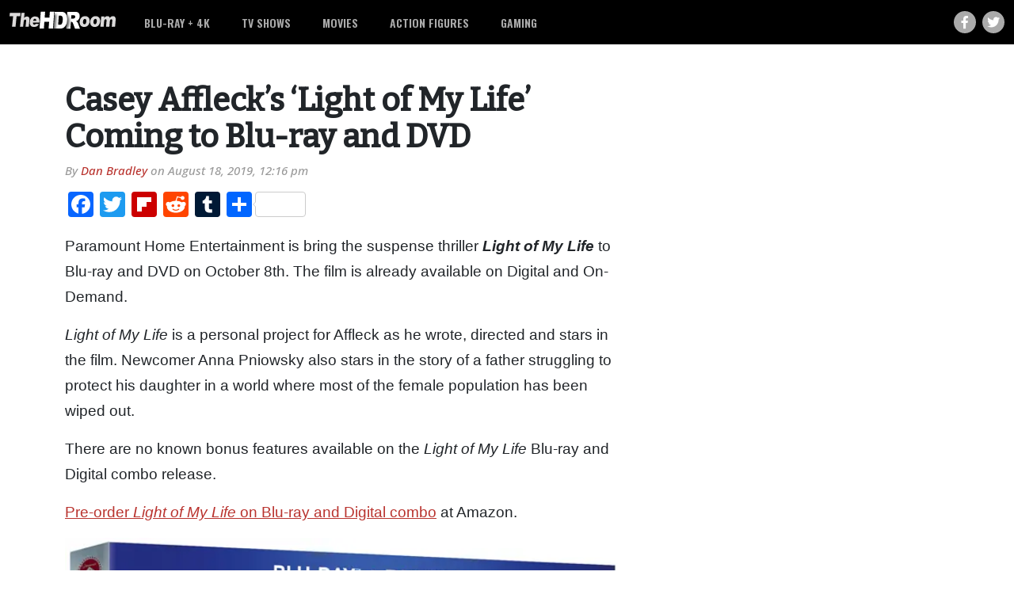

--- FILE ---
content_type: text/html; charset=UTF-8
request_url: https://thehdroom.com/bluray/casey-afflecks-light-of-my-life-blu-ray-dvd-125035/
body_size: 16274
content:
<!DOCTYPE html>
<html lang="en">

<head>
  <!-- Global site tag (gtag.js) - Google Analytics -->
<script async src="https://www.googletagmanager.com/gtag/js?id=UA-4777427-1"></script>
<script>
  window.dataLayer = window.dataLayer || [];
  function gtag(){dataLayer.push(arguments);}
  gtag('js', new Date());

  gtag('config', 'UA-4777427-1');
</script>
<!-- Google Tag Manager -->
<script>(function(w,d,s,l,i){w[l]=w[l]||[];w[l].push({'gtm.start':
new Date().getTime(),event:'gtm.js'});var f=d.getElementsByTagName(s)[0],
j=d.createElement(s),dl=l!='dataLayer'?'&l='+l:'';j.async=true;j.src=
'https://www.googletagmanager.com/gtm.js?id='+i+dl;f.parentNode.insertBefore(j,f);
})(window,document,'script','dataLayer','GTM-MNMHTG6');</script>
<!-- End Google Tag Manager -->
  <meta charset="utf-8">
  <meta name="viewport" content="width=device-width, initial-scale=1, shrink-to-fit=no">
<meta name='ir-site-verification-token' value='520957177'>
  <link rel="preconnect" href="https://fonts.googleapis.com">
  <link rel="preconnect" href="https://fonts.gstatic.com" crossorigin>
  <link href="https://fonts.googleapis.com/css2?family=Bitter:ital,wght@0,500;1,500&family=Open+Sans:ital,wght@0,500;0,700;0,800;1,500&family=Oswald:wght@600&display=swap" rel="stylesheet">
  <meta name='robots' content='index, follow, max-image-preview:large, max-snippet:-1, max-video-preview:-1' />
	<style>img:is([sizes="auto" i], [sizes^="auto," i]) { contain-intrinsic-size: 3000px 1500px }</style>
	
	<!-- This site is optimized with the Yoast SEO plugin v26.2 - https://yoast.com/wordpress/plugins/seo/ -->
	<title>Casey Affleck&#039;s &#039;Light of My Life&#039; Coming to Blu-ray and DVD</title>
	<link rel="canonical" href="https://thehdroom.com/bluray/casey-afflecks-light-of-my-life-blu-ray-dvd-125035/" />
	<meta property="og:locale" content="en_US" />
	<meta property="og:type" content="article" />
	<meta property="og:title" content="Casey Affleck&#039;s &#039;Light of My Life&#039; Coming to Blu-ray and DVD" />
	<meta property="og:description" content="Paramount Home Entertainment is bring the suspense thriller Light of My Life to Blu-ray and DVD on October 8th. The..." />
	<meta property="og:url" content="https://thehdroom.com/bluray/casey-afflecks-light-of-my-life-blu-ray-dvd-125035/" />
	<meta property="og:site_name" content="TheHDRoom" />
	<meta property="article:publisher" content="https://facebook.com/TheHDRoom" />
	<meta property="article:published_time" content="2019-08-18T19:16:06+00:00" />
	<meta property="og:image" content="https://thehdroom.com/wp-content/uploads/2019/08/light-of-my-life-bluray-dvd-release-date.webp" />
	<meta property="og:image:width" content="1" />
	<meta property="og:image:height" content="1" />
	<meta property="og:image:type" content="image/jpeg" />
	<meta name="author" content="Dan Bradley" />
	<meta name="twitter:card" content="summary_large_image" />
	<meta name="twitter:creator" content="@thehdroom" />
	<meta name="twitter:site" content="@thehdroom" />
	<meta name="twitter:label1" content="Written by" />
	<meta name="twitter:data1" content="Dan Bradley" />
	<meta name="twitter:label2" content="Est. reading time" />
	<meta name="twitter:data2" content="1 minute" />
	<script type="application/ld+json" class="yoast-schema-graph">{"@context":"https://schema.org","@graph":[{"@type":"Article","@id":"https://thehdroom.com/bluray/casey-afflecks-light-of-my-life-blu-ray-dvd-125035/#article","isPartOf":{"@id":"https://thehdroom.com/bluray/casey-afflecks-light-of-my-life-blu-ray-dvd-125035/"},"author":{"name":"Dan Bradley","@id":"https://thehdroom.com/#/schema/person/055d05684f677b9b54852b02d4c40bf4"},"headline":"Casey Affleck&#8217;s &#8216;Light of My Life&#8217; Coming to Blu-ray and DVD","datePublished":"2019-08-18T19:16:06+00:00","mainEntityOfPage":{"@id":"https://thehdroom.com/bluray/casey-afflecks-light-of-my-life-blu-ray-dvd-125035/"},"wordCount":125,"publisher":{"@id":"https://thehdroom.com/#organization"},"image":{"@id":"https://thehdroom.com/bluray/casey-afflecks-light-of-my-life-blu-ray-dvd-125035/#primaryimage"},"thumbnailUrl":"https://thehdroom.com/wp-content/uploads/2019/08/light-of-my-life-bluray-dvd-release-date.webp","keywords":["Casey Affleck","Cover Art","Light of My Life"],"articleSection":["Blu-ray"],"inLanguage":"en-US"},{"@type":"WebPage","@id":"https://thehdroom.com/bluray/casey-afflecks-light-of-my-life-blu-ray-dvd-125035/","url":"https://thehdroom.com/bluray/casey-afflecks-light-of-my-life-blu-ray-dvd-125035/","name":"Casey Affleck's 'Light of My Life' Coming to Blu-ray and DVD","isPartOf":{"@id":"https://thehdroom.com/#website"},"primaryImageOfPage":{"@id":"https://thehdroom.com/bluray/casey-afflecks-light-of-my-life-blu-ray-dvd-125035/#primaryimage"},"image":{"@id":"https://thehdroom.com/bluray/casey-afflecks-light-of-my-life-blu-ray-dvd-125035/#primaryimage"},"thumbnailUrl":"https://thehdroom.com/wp-content/uploads/2019/08/light-of-my-life-bluray-dvd-release-date.webp","datePublished":"2019-08-18T19:16:06+00:00","breadcrumb":{"@id":"https://thehdroom.com/bluray/casey-afflecks-light-of-my-life-blu-ray-dvd-125035/#breadcrumb"},"inLanguage":"en-US","potentialAction":[{"@type":"ReadAction","target":["https://thehdroom.com/bluray/casey-afflecks-light-of-my-life-blu-ray-dvd-125035/"]}]},{"@type":"ImageObject","inLanguage":"en-US","@id":"https://thehdroom.com/bluray/casey-afflecks-light-of-my-life-blu-ray-dvd-125035/#primaryimage","url":"https://thehdroom.com/wp-content/uploads/2019/08/light-of-my-life-bluray-dvd-release-date.webp","contentUrl":"https://thehdroom.com/wp-content/uploads/2019/08/light-of-my-life-bluray-dvd-release-date.webp","caption":"Light of My Life Blu-ray DVD Release Date"},{"@type":"BreadcrumbList","@id":"https://thehdroom.com/bluray/casey-afflecks-light-of-my-life-blu-ray-dvd-125035/#breadcrumb","itemListElement":[{"@type":"ListItem","position":1,"name":"Home","item":"https://thehdroom.com/"},{"@type":"ListItem","position":2,"name":"Casey Affleck&#8217;s &#8216;Light of My Life&#8217; Coming to Blu-ray and DVD"}]},{"@type":"WebSite","@id":"https://thehdroom.com/#website","url":"https://thehdroom.com/","name":"TheHDRoom","description":"","publisher":{"@id":"https://thehdroom.com/#organization"},"potentialAction":[{"@type":"SearchAction","target":{"@type":"EntryPoint","urlTemplate":"https://thehdroom.com/?s={search_term_string}"},"query-input":{"@type":"PropertyValueSpecification","valueRequired":true,"valueName":"search_term_string"}}],"inLanguage":"en-US"},{"@type":"Organization","@id":"https://thehdroom.com/#organization","name":"TheHDRoom","url":"https://thehdroom.com/","logo":{"@type":"ImageObject","inLanguage":"en-US","@id":"https://thehdroom.com/#/schema/logo/image/","url":"https://thehdroom.com/wp-content/uploads/2022/07/theHDRoom-transparent.svg","contentUrl":"https://thehdroom.com/wp-content/uploads/2022/07/theHDRoom-transparent.svg","width":"1024","height":"1024","caption":"TheHDRoom"},"image":{"@id":"https://thehdroom.com/#/schema/logo/image/"},"sameAs":["https://facebook.com/TheHDRoom","https://x.com/thehdroom"]},{"@type":"Person","@id":"https://thehdroom.com/#/schema/person/055d05684f677b9b54852b02d4c40bf4","name":"Dan Bradley","description":"this is the bio information about Dan"}]}</script>
	<!-- / Yoast SEO plugin. -->


<link rel='dns-prefetch' href='//static.addtoany.com' />
<link rel='dns-prefetch' href='//use.fontawesome.com' />
<script type="text/javascript">
/* <![CDATA[ */
window._wpemojiSettings = {"baseUrl":"https:\/\/s.w.org\/images\/core\/emoji\/16.0.1\/72x72\/","ext":".png","svgUrl":"https:\/\/s.w.org\/images\/core\/emoji\/16.0.1\/svg\/","svgExt":".svg","source":{"concatemoji":"https:\/\/thehdroom.com\/wp-includes\/js\/wp-emoji-release.min.js?ver=6.8.3"}};
/*! This file is auto-generated */
!function(s,n){var o,i,e;function c(e){try{var t={supportTests:e,timestamp:(new Date).valueOf()};sessionStorage.setItem(o,JSON.stringify(t))}catch(e){}}function p(e,t,n){e.clearRect(0,0,e.canvas.width,e.canvas.height),e.fillText(t,0,0);var t=new Uint32Array(e.getImageData(0,0,e.canvas.width,e.canvas.height).data),a=(e.clearRect(0,0,e.canvas.width,e.canvas.height),e.fillText(n,0,0),new Uint32Array(e.getImageData(0,0,e.canvas.width,e.canvas.height).data));return t.every(function(e,t){return e===a[t]})}function u(e,t){e.clearRect(0,0,e.canvas.width,e.canvas.height),e.fillText(t,0,0);for(var n=e.getImageData(16,16,1,1),a=0;a<n.data.length;a++)if(0!==n.data[a])return!1;return!0}function f(e,t,n,a){switch(t){case"flag":return n(e,"\ud83c\udff3\ufe0f\u200d\u26a7\ufe0f","\ud83c\udff3\ufe0f\u200b\u26a7\ufe0f")?!1:!n(e,"\ud83c\udde8\ud83c\uddf6","\ud83c\udde8\u200b\ud83c\uddf6")&&!n(e,"\ud83c\udff4\udb40\udc67\udb40\udc62\udb40\udc65\udb40\udc6e\udb40\udc67\udb40\udc7f","\ud83c\udff4\u200b\udb40\udc67\u200b\udb40\udc62\u200b\udb40\udc65\u200b\udb40\udc6e\u200b\udb40\udc67\u200b\udb40\udc7f");case"emoji":return!a(e,"\ud83e\udedf")}return!1}function g(e,t,n,a){var r="undefined"!=typeof WorkerGlobalScope&&self instanceof WorkerGlobalScope?new OffscreenCanvas(300,150):s.createElement("canvas"),o=r.getContext("2d",{willReadFrequently:!0}),i=(o.textBaseline="top",o.font="600 32px Arial",{});return e.forEach(function(e){i[e]=t(o,e,n,a)}),i}function t(e){var t=s.createElement("script");t.src=e,t.defer=!0,s.head.appendChild(t)}"undefined"!=typeof Promise&&(o="wpEmojiSettingsSupports",i=["flag","emoji"],n.supports={everything:!0,everythingExceptFlag:!0},e=new Promise(function(e){s.addEventListener("DOMContentLoaded",e,{once:!0})}),new Promise(function(t){var n=function(){try{var e=JSON.parse(sessionStorage.getItem(o));if("object"==typeof e&&"number"==typeof e.timestamp&&(new Date).valueOf()<e.timestamp+604800&&"object"==typeof e.supportTests)return e.supportTests}catch(e){}return null}();if(!n){if("undefined"!=typeof Worker&&"undefined"!=typeof OffscreenCanvas&&"undefined"!=typeof URL&&URL.createObjectURL&&"undefined"!=typeof Blob)try{var e="postMessage("+g.toString()+"("+[JSON.stringify(i),f.toString(),p.toString(),u.toString()].join(",")+"));",a=new Blob([e],{type:"text/javascript"}),r=new Worker(URL.createObjectURL(a),{name:"wpTestEmojiSupports"});return void(r.onmessage=function(e){c(n=e.data),r.terminate(),t(n)})}catch(e){}c(n=g(i,f,p,u))}t(n)}).then(function(e){for(var t in e)n.supports[t]=e[t],n.supports.everything=n.supports.everything&&n.supports[t],"flag"!==t&&(n.supports.everythingExceptFlag=n.supports.everythingExceptFlag&&n.supports[t]);n.supports.everythingExceptFlag=n.supports.everythingExceptFlag&&!n.supports.flag,n.DOMReady=!1,n.readyCallback=function(){n.DOMReady=!0}}).then(function(){return e}).then(function(){var e;n.supports.everything||(n.readyCallback(),(e=n.source||{}).concatemoji?t(e.concatemoji):e.wpemoji&&e.twemoji&&(t(e.twemoji),t(e.wpemoji)))}))}((window,document),window._wpemojiSettings);
/* ]]> */
</script>
<style id='wp-emoji-styles-inline-css' type='text/css'>

	img.wp-smiley, img.emoji {
		display: inline !important;
		border: none !important;
		box-shadow: none !important;
		height: 1em !important;
		width: 1em !important;
		margin: 0 0.07em !important;
		vertical-align: -0.1em !important;
		background: none !important;
		padding: 0 !important;
	}
</style>
<link rel='stylesheet' id='wp-block-library-css' href='https://thehdroom.com/wp-includes/css/dist/block-library/style.min.css?ver=6.8.3' type='text/css' media='all' />
<style id='classic-theme-styles-inline-css' type='text/css'>
/*! This file is auto-generated */
.wp-block-button__link{color:#fff;background-color:#32373c;border-radius:9999px;box-shadow:none;text-decoration:none;padding:calc(.667em + 2px) calc(1.333em + 2px);font-size:1.125em}.wp-block-file__button{background:#32373c;color:#fff;text-decoration:none}
</style>
<style id='font-awesome-svg-styles-default-inline-css' type='text/css'>
.svg-inline--fa {
  display: inline-block;
  height: 1em;
  overflow: visible;
  vertical-align: -.125em;
}
</style>
<link rel='stylesheet' id='font-awesome-svg-styles-css' href='https://thehdroom.com/wp-content/uploads/font-awesome/v6.1.1/css/svg-with-js.css' type='text/css' media='all' />
<style id='font-awesome-svg-styles-inline-css' type='text/css'>
   .wp-block-font-awesome-icon svg::before,
   .wp-rich-text-font-awesome-icon svg::before {content: unset;}
</style>
<style id='global-styles-inline-css' type='text/css'>
:root{--wp--preset--aspect-ratio--square: 1;--wp--preset--aspect-ratio--4-3: 4/3;--wp--preset--aspect-ratio--3-4: 3/4;--wp--preset--aspect-ratio--3-2: 3/2;--wp--preset--aspect-ratio--2-3: 2/3;--wp--preset--aspect-ratio--16-9: 16/9;--wp--preset--aspect-ratio--9-16: 9/16;--wp--preset--color--black: #000000;--wp--preset--color--cyan-bluish-gray: #abb8c3;--wp--preset--color--white: #ffffff;--wp--preset--color--pale-pink: #f78da7;--wp--preset--color--vivid-red: #cf2e2e;--wp--preset--color--luminous-vivid-orange: #ff6900;--wp--preset--color--luminous-vivid-amber: #fcb900;--wp--preset--color--light-green-cyan: #7bdcb5;--wp--preset--color--vivid-green-cyan: #00d084;--wp--preset--color--pale-cyan-blue: #8ed1fc;--wp--preset--color--vivid-cyan-blue: #0693e3;--wp--preset--color--vivid-purple: #9b51e0;--wp--preset--gradient--vivid-cyan-blue-to-vivid-purple: linear-gradient(135deg,rgba(6,147,227,1) 0%,rgb(155,81,224) 100%);--wp--preset--gradient--light-green-cyan-to-vivid-green-cyan: linear-gradient(135deg,rgb(122,220,180) 0%,rgb(0,208,130) 100%);--wp--preset--gradient--luminous-vivid-amber-to-luminous-vivid-orange: linear-gradient(135deg,rgba(252,185,0,1) 0%,rgba(255,105,0,1) 100%);--wp--preset--gradient--luminous-vivid-orange-to-vivid-red: linear-gradient(135deg,rgba(255,105,0,1) 0%,rgb(207,46,46) 100%);--wp--preset--gradient--very-light-gray-to-cyan-bluish-gray: linear-gradient(135deg,rgb(238,238,238) 0%,rgb(169,184,195) 100%);--wp--preset--gradient--cool-to-warm-spectrum: linear-gradient(135deg,rgb(74,234,220) 0%,rgb(151,120,209) 20%,rgb(207,42,186) 40%,rgb(238,44,130) 60%,rgb(251,105,98) 80%,rgb(254,248,76) 100%);--wp--preset--gradient--blush-light-purple: linear-gradient(135deg,rgb(255,206,236) 0%,rgb(152,150,240) 100%);--wp--preset--gradient--blush-bordeaux: linear-gradient(135deg,rgb(254,205,165) 0%,rgb(254,45,45) 50%,rgb(107,0,62) 100%);--wp--preset--gradient--luminous-dusk: linear-gradient(135deg,rgb(255,203,112) 0%,rgb(199,81,192) 50%,rgb(65,88,208) 100%);--wp--preset--gradient--pale-ocean: linear-gradient(135deg,rgb(255,245,203) 0%,rgb(182,227,212) 50%,rgb(51,167,181) 100%);--wp--preset--gradient--electric-grass: linear-gradient(135deg,rgb(202,248,128) 0%,rgb(113,206,126) 100%);--wp--preset--gradient--midnight: linear-gradient(135deg,rgb(2,3,129) 0%,rgb(40,116,252) 100%);--wp--preset--font-size--small: 13px;--wp--preset--font-size--medium: 20px;--wp--preset--font-size--large: 36px;--wp--preset--font-size--x-large: 42px;--wp--preset--spacing--20: 0.44rem;--wp--preset--spacing--30: 0.67rem;--wp--preset--spacing--40: 1rem;--wp--preset--spacing--50: 1.5rem;--wp--preset--spacing--60: 2.25rem;--wp--preset--spacing--70: 3.38rem;--wp--preset--spacing--80: 5.06rem;--wp--preset--shadow--natural: 6px 6px 9px rgba(0, 0, 0, 0.2);--wp--preset--shadow--deep: 12px 12px 50px rgba(0, 0, 0, 0.4);--wp--preset--shadow--sharp: 6px 6px 0px rgba(0, 0, 0, 0.2);--wp--preset--shadow--outlined: 6px 6px 0px -3px rgba(255, 255, 255, 1), 6px 6px rgba(0, 0, 0, 1);--wp--preset--shadow--crisp: 6px 6px 0px rgba(0, 0, 0, 1);}:where(.is-layout-flex){gap: 0.5em;}:where(.is-layout-grid){gap: 0.5em;}body .is-layout-flex{display: flex;}.is-layout-flex{flex-wrap: wrap;align-items: center;}.is-layout-flex > :is(*, div){margin: 0;}body .is-layout-grid{display: grid;}.is-layout-grid > :is(*, div){margin: 0;}:where(.wp-block-columns.is-layout-flex){gap: 2em;}:where(.wp-block-columns.is-layout-grid){gap: 2em;}:where(.wp-block-post-template.is-layout-flex){gap: 1.25em;}:where(.wp-block-post-template.is-layout-grid){gap: 1.25em;}.has-black-color{color: var(--wp--preset--color--black) !important;}.has-cyan-bluish-gray-color{color: var(--wp--preset--color--cyan-bluish-gray) !important;}.has-white-color{color: var(--wp--preset--color--white) !important;}.has-pale-pink-color{color: var(--wp--preset--color--pale-pink) !important;}.has-vivid-red-color{color: var(--wp--preset--color--vivid-red) !important;}.has-luminous-vivid-orange-color{color: var(--wp--preset--color--luminous-vivid-orange) !important;}.has-luminous-vivid-amber-color{color: var(--wp--preset--color--luminous-vivid-amber) !important;}.has-light-green-cyan-color{color: var(--wp--preset--color--light-green-cyan) !important;}.has-vivid-green-cyan-color{color: var(--wp--preset--color--vivid-green-cyan) !important;}.has-pale-cyan-blue-color{color: var(--wp--preset--color--pale-cyan-blue) !important;}.has-vivid-cyan-blue-color{color: var(--wp--preset--color--vivid-cyan-blue) !important;}.has-vivid-purple-color{color: var(--wp--preset--color--vivid-purple) !important;}.has-black-background-color{background-color: var(--wp--preset--color--black) !important;}.has-cyan-bluish-gray-background-color{background-color: var(--wp--preset--color--cyan-bluish-gray) !important;}.has-white-background-color{background-color: var(--wp--preset--color--white) !important;}.has-pale-pink-background-color{background-color: var(--wp--preset--color--pale-pink) !important;}.has-vivid-red-background-color{background-color: var(--wp--preset--color--vivid-red) !important;}.has-luminous-vivid-orange-background-color{background-color: var(--wp--preset--color--luminous-vivid-orange) !important;}.has-luminous-vivid-amber-background-color{background-color: var(--wp--preset--color--luminous-vivid-amber) !important;}.has-light-green-cyan-background-color{background-color: var(--wp--preset--color--light-green-cyan) !important;}.has-vivid-green-cyan-background-color{background-color: var(--wp--preset--color--vivid-green-cyan) !important;}.has-pale-cyan-blue-background-color{background-color: var(--wp--preset--color--pale-cyan-blue) !important;}.has-vivid-cyan-blue-background-color{background-color: var(--wp--preset--color--vivid-cyan-blue) !important;}.has-vivid-purple-background-color{background-color: var(--wp--preset--color--vivid-purple) !important;}.has-black-border-color{border-color: var(--wp--preset--color--black) !important;}.has-cyan-bluish-gray-border-color{border-color: var(--wp--preset--color--cyan-bluish-gray) !important;}.has-white-border-color{border-color: var(--wp--preset--color--white) !important;}.has-pale-pink-border-color{border-color: var(--wp--preset--color--pale-pink) !important;}.has-vivid-red-border-color{border-color: var(--wp--preset--color--vivid-red) !important;}.has-luminous-vivid-orange-border-color{border-color: var(--wp--preset--color--luminous-vivid-orange) !important;}.has-luminous-vivid-amber-border-color{border-color: var(--wp--preset--color--luminous-vivid-amber) !important;}.has-light-green-cyan-border-color{border-color: var(--wp--preset--color--light-green-cyan) !important;}.has-vivid-green-cyan-border-color{border-color: var(--wp--preset--color--vivid-green-cyan) !important;}.has-pale-cyan-blue-border-color{border-color: var(--wp--preset--color--pale-cyan-blue) !important;}.has-vivid-cyan-blue-border-color{border-color: var(--wp--preset--color--vivid-cyan-blue) !important;}.has-vivid-purple-border-color{border-color: var(--wp--preset--color--vivid-purple) !important;}.has-vivid-cyan-blue-to-vivid-purple-gradient-background{background: var(--wp--preset--gradient--vivid-cyan-blue-to-vivid-purple) !important;}.has-light-green-cyan-to-vivid-green-cyan-gradient-background{background: var(--wp--preset--gradient--light-green-cyan-to-vivid-green-cyan) !important;}.has-luminous-vivid-amber-to-luminous-vivid-orange-gradient-background{background: var(--wp--preset--gradient--luminous-vivid-amber-to-luminous-vivid-orange) !important;}.has-luminous-vivid-orange-to-vivid-red-gradient-background{background: var(--wp--preset--gradient--luminous-vivid-orange-to-vivid-red) !important;}.has-very-light-gray-to-cyan-bluish-gray-gradient-background{background: var(--wp--preset--gradient--very-light-gray-to-cyan-bluish-gray) !important;}.has-cool-to-warm-spectrum-gradient-background{background: var(--wp--preset--gradient--cool-to-warm-spectrum) !important;}.has-blush-light-purple-gradient-background{background: var(--wp--preset--gradient--blush-light-purple) !important;}.has-blush-bordeaux-gradient-background{background: var(--wp--preset--gradient--blush-bordeaux) !important;}.has-luminous-dusk-gradient-background{background: var(--wp--preset--gradient--luminous-dusk) !important;}.has-pale-ocean-gradient-background{background: var(--wp--preset--gradient--pale-ocean) !important;}.has-electric-grass-gradient-background{background: var(--wp--preset--gradient--electric-grass) !important;}.has-midnight-gradient-background{background: var(--wp--preset--gradient--midnight) !important;}.has-small-font-size{font-size: var(--wp--preset--font-size--small) !important;}.has-medium-font-size{font-size: var(--wp--preset--font-size--medium) !important;}.has-large-font-size{font-size: var(--wp--preset--font-size--large) !important;}.has-x-large-font-size{font-size: var(--wp--preset--font-size--x-large) !important;}
:where(.wp-block-post-template.is-layout-flex){gap: 1.25em;}:where(.wp-block-post-template.is-layout-grid){gap: 1.25em;}
:where(.wp-block-columns.is-layout-flex){gap: 2em;}:where(.wp-block-columns.is-layout-grid){gap: 2em;}
:root :where(.wp-block-pullquote){font-size: 1.5em;line-height: 1.6;}
</style>
<link rel='stylesheet' id='style-css' href='https://thehdroom.com/wp-content/themes/thehdroom/style.css?ver=1663553378' type='text/css' media='all' />
<link rel='stylesheet' id='bootstrap-css-css' href='https://thehdroom.com/wp-content/themes/thehdroom/inc/bootstrap/css/bootstrap.min.css?ver=5.1.1' type='text/css' media='all' />
<link rel='stylesheet' id='shared-editor-css-css' href='https://thehdroom.com/wp-content/themes/thehdroom/editor-style-shared.css?ver=6.8.3' type='text/css' media='all' />
<link rel='stylesheet' id='font-awesome-official-css' href='https://use.fontawesome.com/releases/v6.1.1/css/all.css' type='text/css' media='all' integrity="sha384-/frq1SRXYH/bSyou/HUp/hib7RVN1TawQYja658FEOodR/FQBKVqT9Ol+Oz3Olq5" crossorigin="anonymous" />
<link rel='stylesheet' id='fancybox-css' href='https://thehdroom.com/wp-content/plugins/easy-fancybox/fancybox/1.5.4/jquery.fancybox.min.css?ver=6.8.3' type='text/css' media='screen' />
<style id='fancybox-inline-css' type='text/css'>
#fancybox-outer{background:#ffffff}#fancybox-content{background:#ffffff;border-color:#ffffff;color:#000000;}#fancybox-title,#fancybox-title-float-main{color:#fff}
</style>
<link rel='stylesheet' id='addtoany-css' href='https://thehdroom.com/wp-content/plugins/add-to-any/addtoany.min.css?ver=1.16' type='text/css' media='all' />
<link rel='stylesheet' id='shiftnav-css' href='https://thehdroom.com/wp-content/plugins/shiftnav-pro/pro/assets/css/shiftnav.min.css?ver=1.7.1' type='text/css' media='all' />
<link rel='stylesheet' id='shiftnav-dark-red-css' href='https://thehdroom.com/wp-content/plugins/shiftnav-pro/pro/assets/css/skins/dark-red.css?ver=1.7.1' type='text/css' media='all' />
<link rel='stylesheet' id='shiftnav-font-awesome-css' href='https://thehdroom.com/wp-content/plugins/shiftnav-pro/assets/css/fontawesome/css/font-awesome.min.css?ver=1.7.1' type='text/css' media='all' />
<link rel='stylesheet' id='shiftnav-standard-dark-css' href='https://thehdroom.com/wp-content/plugins/shiftnav-pro/assets/css/skins/standard-dark.css?ver=1.7.1' type='text/css' media='all' />
<link rel='stylesheet' id='font-awesome-official-v4shim-css' href='https://use.fontawesome.com/releases/v6.1.1/css/v4-shims.css' type='text/css' media='all' integrity="sha384-4Jczmr1SlicmtiAiHGxwWtSzLJAS97HzJsKGqfC0JtZktLrPXIux1u6GJNVRRqiN" crossorigin="anonymous" />
<script type="text/javascript" src="https://thehdroom.com/wp-includes/js/jquery/jquery.min.js?ver=3.7.1" id="jquery-core-js"></script>
<script type="text/javascript" src="https://thehdroom.com/wp-includes/js/jquery/jquery-migrate.min.js?ver=3.4.1" id="jquery-migrate-js"></script>
<script type="text/javascript" id="addtoany-core-js-before">
/* <![CDATA[ */
window.a2a_config=window.a2a_config||{};a2a_config.callbacks=[];a2a_config.overlays=[];a2a_config.templates={};
/* ]]> */
</script>
<script type="text/javascript" defer src="https://static.addtoany.com/menu/page.js" id="addtoany-core-js"></script>
<script type="text/javascript" defer src="https://thehdroom.com/wp-content/plugins/add-to-any/addtoany.min.js?ver=1.1" id="addtoany-jquery-js"></script>
<link rel="https://api.w.org/" href="https://thehdroom.com/wp-json/" /><link rel="alternate" title="JSON" type="application/json" href="https://thehdroom.com/wp-json/wp/v2/posts/125035" /><link rel="EditURI" type="application/rsd+xml" title="RSD" href="https://thehdroom.com/xmlrpc.php?rsd" />
<meta name="generator" content="WordPress 6.8.3" />
<link rel='shortlink' href='https://thehdroom.com/?p=125035' />
<link rel="alternate" title="oEmbed (JSON)" type="application/json+oembed" href="https://thehdroom.com/wp-json/oembed/1.0/embed?url=https%3A%2F%2Fthehdroom.com%2Fbluray%2Fcasey-afflecks-light-of-my-life-blu-ray-dvd-125035%2F" />
<link rel="alternate" title="oEmbed (XML)" type="text/xml+oembed" href="https://thehdroom.com/wp-json/oembed/1.0/embed?url=https%3A%2F%2Fthehdroom.com%2Fbluray%2Fcasey-afflecks-light-of-my-life-blu-ray-dvd-125035%2F&#038;format=xml" />

	<!-- ShiftNav CSS
	================================================================ -->
	<style type="text/css" id="shiftnav-dynamic-css">


/* Status: Loaded from Transient */

	</style>
	<!-- end ShiftNav CSS -->

	<link rel="icon" href="https://thehdroom.com/wp-content/uploads/2022/07/theHDRoom-favicon.svg" sizes="32x32" />
<link rel="icon" href="https://thehdroom.com/wp-content/uploads/2022/07/theHDRoom-favicon.svg" sizes="192x192" />
<link rel="apple-touch-icon" href="https://thehdroom.com/wp-content/uploads/2022/07/theHDRoom-favicon.svg" />
<meta name="msapplication-TileImage" content="https://thehdroom.com/wp-content/uploads/2022/07/theHDRoom-favicon.svg" />
  <link rel="icon" href="/wp-content/uploads/2022/07/theHDRoom-favicon.svg">
</head>

<body class="wp-singular post-template-default single single-post postid-125035 single-format-standard wp-theme-thehdroom post-casey-afflecks-light-of-my-life-blu-ray-dvd">
<!-- Google Tag Manager (noscript) -->
<noscript><iframe src="https://www.googletagmanager.com/ns.html?id=GTM-MNMHTG6"
height="0" width="0" style="display:none;visibility:hidden"></iframe></noscript>
<!-- End Google Tag Manager (noscript) -->
  <header class="hdRoomHeader">
    <nav id="navbarMain" class="navbar navbar-expand-md py-0 h-100" role="navigation">
      <div class="container-xxl h-100">
                <a class="navbar-brand py-0" href="https://thehdroom.com">
          <img class="hdRoomHeader__logo" src="https://thehdroom.com/wp-content/uploads/2022/07/theHDRoom-transparent.svg" />
        </a>
        <div class="collapse navbar-collapse h-100"><ul id="menu-main-menu" class="navbar-nav hdRoomHeader__nav h-100"><li id="menu-item-73561" class="menu-item menu-item-type-taxonomy menu-item-object-category current-post-ancestor current-menu-parent current-post-parent menu-item-has-children menu-item-73561"><a href="https://thehdroom.com/bluray/">Blu-ray + 4K</a>
<ul class="sub-menu">
	<li id="menu-item-149927" class="menu-item menu-item-type-custom menu-item-object-custom menu-item-149927"><a href="https://thehdroom.com/bluray/4k-ultra-hd-blu-ray/">4K Ultra HD</a></li>
	<li id="menu-item-77150" class="menu-item menu-item-type-taxonomy menu-item-object-category menu-item-77150"><a href="https://thehdroom.com/reviews/bluray-review/">Blu-ray Reviews</a></li>
	<li id="menu-item-108881" class="menu-item menu-item-type-taxonomy menu-item-object-category menu-item-108881"><a href="https://thehdroom.com/reviews/4k-blu-ray-reviews/">4K Blu-ray Reviews</a></li>
	<li id="menu-item-78443" class="menu-item menu-item-type-custom menu-item-object-custom menu-item-78443"><a href="/tag/cover-art/">Cover Art</a></li>
</ul>
</li>
<li id="menu-item-73566" class="menu-item menu-item-type-taxonomy menu-item-object-category menu-item-73566"><a href="https://thehdroom.com/tv/">TV Shows</a></li>
<li id="menu-item-73565" class="menu-item menu-item-type-taxonomy menu-item-object-category menu-item-has-children menu-item-73565"><a href="https://thehdroom.com/movies/">Movies</a>
<ul class="sub-menu">
	<li id="menu-item-77151" class="menu-item menu-item-type-taxonomy menu-item-object-category menu-item-77151"><a href="https://thehdroom.com/reviews/movie-review/">Movie Reviews</a></li>
</ul>
</li>
<li id="menu-item-149928" class="menu-item menu-item-type-taxonomy menu-item-object-category menu-item-has-children menu-item-149928"><a href="https://thehdroom.com/action-figures/">Action Figures</a>
<ul class="sub-menu">
	<li id="menu-item-98357" class="menu-item menu-item-type-taxonomy menu-item-object-category menu-item-98357"><a href="https://thehdroom.com/offbeat/toys/">Toys</a></li>
	<li id="menu-item-98356" class="menu-item menu-item-type-taxonomy menu-item-object-category menu-item-98356"><a href="https://thehdroom.com/offbeat/">Offbeat</a></li>
</ul>
</li>
<li id="menu-item-128669" class="menu-item menu-item-type-taxonomy menu-item-object-category menu-item-128669"><a href="https://thehdroom.com/gaming/">Gaming</a></li>
</ul></div>        <div class="hdRoomHeader__socialLinks d-none d-md-flex">
          <a class="facebook" target="_blank" href="https://www.facebook.com/TheHDRoom/"><i class="fa-brands fa-facebook-f"></i></a>
          <a class="twitter" target="_blank" href="https://twitter.com/thehdroom"><i class="fa-brands fa-twitter"></i></a>
        </div>
        <div id="mobileMenu" class="d-block d-md-none ">
          <a class="shiftnav-toggle shiftnav-toggle-button" data-shiftnav-target="mobile"><i class="fa-solid fa-bars"></i></a>
        </div>
      </div>
    </nav>
  </header>
<div class="container" id="postHeader">
  <div class="row">
    <div class="col-12 col-md-8 pe-md-5 py-5">
      <div class="post-125035 post type-post status-publish format-standard has-post-thumbnail hentry category-bluray tag-casey-affleck tag-cover-art tag-light-of-my-life">
        <article id="post-125035" class="">
          <header class="entry-header">
            <h1 class="entry-title mx-auto">Casey Affleck&#8217;s &#8216;Light of My Life&#8217; Coming to Blu-ray and DVD</h1>            <h2></h2>
          </header><!-- .entry-header -->
          <div class="entry-meta-date">
          </div>
          <div class="entry-meta-author mb-3">
                        <div class="author">By <a href="https://thehdroom.com/author/dbradley/">Dan Bradley</a> on <span clas="entry-meta-date">August 18, 2019, 12:16 pm</span></div>
          </div>
          

			
          <!--<div class="entry-meta d-flex flex-column flex-sm-row my-4">
            <div class="entry-meta-categories">
              <span class="post-tags-header">Related Items</span>
                          </div>
          </div>-->
          <div class="entry-content">
            <div class="addtoany_share_save_container addtoany_content addtoany_content_top"><div class="a2a_kit a2a_kit_size_32 addtoany_list" data-a2a-url="https://thehdroom.com/bluray/casey-afflecks-light-of-my-life-blu-ray-dvd-125035/" data-a2a-title="Casey Affleck’s ‘Light of My Life’ Coming to Blu-ray and DVD"><a class="a2a_button_facebook" href="https://www.addtoany.com/add_to/facebook?linkurl=https%3A%2F%2Fthehdroom.com%2Fbluray%2Fcasey-afflecks-light-of-my-life-blu-ray-dvd-125035%2F&amp;linkname=Casey%20Affleck%E2%80%99s%20%E2%80%98Light%20of%20My%20Life%E2%80%99%20Coming%20to%20Blu-ray%20and%20DVD" title="Facebook" rel="nofollow noopener" target="_blank"></a><a class="a2a_button_twitter" href="https://www.addtoany.com/add_to/twitter?linkurl=https%3A%2F%2Fthehdroom.com%2Fbluray%2Fcasey-afflecks-light-of-my-life-blu-ray-dvd-125035%2F&amp;linkname=Casey%20Affleck%E2%80%99s%20%E2%80%98Light%20of%20My%20Life%E2%80%99%20Coming%20to%20Blu-ray%20and%20DVD" title="Twitter" rel="nofollow noopener" target="_blank"></a><a class="a2a_button_flipboard" href="https://www.addtoany.com/add_to/flipboard?linkurl=https%3A%2F%2Fthehdroom.com%2Fbluray%2Fcasey-afflecks-light-of-my-life-blu-ray-dvd-125035%2F&amp;linkname=Casey%20Affleck%E2%80%99s%20%E2%80%98Light%20of%20My%20Life%E2%80%99%20Coming%20to%20Blu-ray%20and%20DVD" title="Flipboard" rel="nofollow noopener" target="_blank"></a><a class="a2a_button_reddit" href="https://www.addtoany.com/add_to/reddit?linkurl=https%3A%2F%2Fthehdroom.com%2Fbluray%2Fcasey-afflecks-light-of-my-life-blu-ray-dvd-125035%2F&amp;linkname=Casey%20Affleck%E2%80%99s%20%E2%80%98Light%20of%20My%20Life%E2%80%99%20Coming%20to%20Blu-ray%20and%20DVD" title="Reddit" rel="nofollow noopener" target="_blank"></a><a class="a2a_button_tumblr" href="https://www.addtoany.com/add_to/tumblr?linkurl=https%3A%2F%2Fthehdroom.com%2Fbluray%2Fcasey-afflecks-light-of-my-life-blu-ray-dvd-125035%2F&amp;linkname=Casey%20Affleck%E2%80%99s%20%E2%80%98Light%20of%20My%20Life%E2%80%99%20Coming%20to%20Blu-ray%20and%20DVD" title="Tumblr" rel="nofollow noopener" target="_blank"></a><a class="a2a_dd a2a_counter addtoany_share_save addtoany_share" href="https://www.addtoany.com/share"></a></div></div><p>Paramount Home Entertainment is bring the suspense thriller <strong><em>Light of My Life</em></strong> to Blu-ray and DVD on October 8th. The film is already available on Digital and On-Demand.</p>
<p><em>Light of My Life </em>is a personal project for Affleck as he wrote, directed and stars in the film. Newcomer Anna Pniowsky also stars in the story of a father struggling to protect his daughter in a world where most of the female population has been wiped out.</p>
<p>There are no known bonus features available on the <em>Light of My Life</em> Blu-ray and Digital combo release.</p>
<p><a href="https://amzn.to/31Sxkxr" target="_blank" rel="noopener noreferrer">Pre-order <em>Light of My Life</em> on Blu-ray and Digital combo</a> at Amazon.</p>
<p><img fetchpriority="high" decoding="async" class="aligncenter size-full wp-image-125036" src="https://thehdroom.com/wp-content/uploads/2019/08/light-of-my-life-bluray-cover-art.webp" alt="Light of My Life Blu-ray Cover Art" width="640" height="815" /></p>
<div class="ratio ratio-16x9 my-4"><iframe title="Light of My Life Official Trailer (2019) - Casey Affleck" width="500" height="281" src="https://www.youtube.com/embed/nWkAtNpSIrY?feature=oembed" frameborder="0" allow="accelerometer; autoplay; clipboard-write; encrypted-media; gyroscope; picture-in-picture; web-share" referrerpolicy="strict-origin-when-cross-origin" allowfullscreen></iframe></div>
</p>          </div>
			
		          <div id="articlePhoto">
            <img src="https://thehdroom.com/wp-content/uploads/2019/08/light-of-my-life-bluray-dvd-release-date.webp" class="img-fluid d-block mx-auto wp-post-image" alt="Light of My Life Blu-ray DVD Release Date" decoding="async" />            <div class="photoCaption text-center"></div>
                      </div>
          			
			
          <p class="article-disclaimer">TheHDRoom may be paid a small commission for any services or products ordered through select links on this page.</p>
          <div class="entry-meta-tags">
            <span class="post-tags-header">TAGS</span>
             <a href="https://thehdroom.com/tag/casey-affleck/" rel="tag">Casey Affleck</a><a href="https://thehdroom.com/tag/cover-art/" rel="tag">Cover Art</a><a href="https://thehdroom.com/tag/light-of-my-life/" rel="tag">Light of My Life</a>          </div>
        </article>
                        <div class="related-posts mt-4">
		      <h4 class="related-posts-header">
            <span class="related-posts-header-text">Recommended for you</span>
          </h4>
			    <ul>
                        <li class="related-posts-item">
              <div class="related-posts-image">
                <a href="https://thehdroom.com/bluray/david-ayers-fury-4k-uhd-steelbook-upgrade-with-dolby-vision-195324/" rel="bookmark" title="">
                  <img width="1000" height="647" src="https://thehdroom.com/wp-content/uploads/2025/05/fury-4k-steelbook.webp" class="img-fluid wp-post-image" alt="David Ayer&#039;s Fury 4K UHD Steelbook Upgrade with Dolby Vision" decoding="async" loading="lazy" srcset="https://thehdroom.com/wp-content/uploads/2025/05/fury-4k-steelbook.webp 1000w, https://thehdroom.com/wp-content/uploads/2025/05/fury-4k-steelbook-300x194.webp 300w, https://thehdroom.com/wp-content/uploads/2025/05/fury-4k-steelbook-768x497.webp 768w" sizes="auto, (max-width: 1000px) 100vw, 1000px" />                </a>
							</div>
				      <div class="related-posts-text">
                <a href="https://thehdroom.com/bluray/david-ayers-fury-4k-uhd-steelbook-upgrade-with-dolby-vision-195324/" rel="bookmark" title="">
                  David Ayer's Fury 4K UHD Steelbook Upgrade with Dolby Vision                </a>
				      </div>
            </li>
                        <li class="related-posts-item">
              <div class="related-posts-image">
                <a href="https://thehdroom.com/bluray/tim-burtons-corpse-bride-4k-uhd-steelbook-195733/" rel="bookmark" title="">
                  <img width="1000" height="667" src="https://thehdroom.com/wp-content/uploads/2025/08/corpse-bride-4k-steelbook.webp" class="img-fluid wp-post-image" alt="Tim Burton&#039;s Corpse Bride 4K UHD Steelbook is Official for 9/23" decoding="async" loading="lazy" srcset="https://thehdroom.com/wp-content/uploads/2025/08/corpse-bride-4k-steelbook.webp 1000w, https://thehdroom.com/wp-content/uploads/2025/08/corpse-bride-4k-steelbook-300x200.webp 300w, https://thehdroom.com/wp-content/uploads/2025/08/corpse-bride-4k-steelbook-768x512.webp 768w" sizes="auto, (max-width: 1000px) 100vw, 1000px" />                </a>
							</div>
				      <div class="related-posts-text">
                <a href="https://thehdroom.com/bluray/tim-burtons-corpse-bride-4k-uhd-steelbook-195733/" rel="bookmark" title="">
                  Tim Burton's Corpse Bride 4K UHD Steelbook is Official for 9/23                </a>
				      </div>
            </li>
                        <li class="related-posts-item">
              <div class="related-posts-image">
                <a href="https://thehdroom.com/bluray/a-nightmare-on-elm-street-7-film-collection-4k-195745/" rel="bookmark" title="">
                  <img width="1000" height="1280" src="https://thehdroom.com/wp-content/uploads/2025/08/a-nightmare-on-elm-street-7-film-collection-4k.webp" class="img-fluid wp-post-image" alt="A Nightmare on Elm Street 7-Film Collection 4K Set for September 30th" decoding="async" loading="lazy" srcset="https://thehdroom.com/wp-content/uploads/2025/08/a-nightmare-on-elm-street-7-film-collection-4k.webp 1000w, https://thehdroom.com/wp-content/uploads/2025/08/a-nightmare-on-elm-street-7-film-collection-4k-234x300.webp 234w, https://thehdroom.com/wp-content/uploads/2025/08/a-nightmare-on-elm-street-7-film-collection-4k-800x1024.webp 800w, https://thehdroom.com/wp-content/uploads/2025/08/a-nightmare-on-elm-street-7-film-collection-4k-768x983.webp 768w" sizes="auto, (max-width: 1000px) 100vw, 1000px" />                </a>
							</div>
				      <div class="related-posts-text">
                <a href="https://thehdroom.com/bluray/a-nightmare-on-elm-street-7-film-collection-4k-195745/" rel="bookmark" title="">
                  A Nightmare on Elm Street 7-Film Collection 4K Set for September 30th                </a>
				      </div>
            </li>
                      </ul>
        </div>
              </div>
    </div>
    <div class="col-12 col-md-4 py-5">
      <script type="text/javascript"><!--
	e9 = new Object();
    e9.size = "300x250,300x600";
//--></script>
<script type="text/javascript" src="//tags.expo9.exponential.com/tags/TheManRoomcom/ROS/tags.js"></script>    </div>
  </div>
</div>
    <div class="spacer" style="flex: 1;"></div>
		<footer class="hdRoomFooter py-4">
      <div class="container-xxl">
        <div class="row d-none d-sm-flex">
          <div class="col-12 text-white">
            <div class="hdRoomFooter__nav"><ul id="menu-footer-menu" class="hdRoomFooter__nav--menu d-flex justify-content-center"><li id="menu-item-77132" class="menu-item menu-item-type-taxonomy menu-item-object-category menu-item-77132"><a href="https://thehdroom.com/movies/">Movies</a></li>
<li id="menu-item-77145" class="menu-item menu-item-type-taxonomy menu-item-object-category menu-item-77145"><a href="https://thehdroom.com/tv/">TV</a></li>
<li id="menu-item-73556" class="menu-item menu-item-type-taxonomy menu-item-object-category current-post-ancestor current-menu-parent current-post-parent menu-item-73556"><a href="https://thehdroom.com/bluray/">Blu-ray &#038; 4K UHD</a></li>
<li id="menu-item-73558" class="menu-item menu-item-type-taxonomy menu-item-object-category menu-item-73558"><a href="https://thehdroom.com/gaming/">Gaming</a></li>
</ul></div>          </div>
        </div>
        <div class="row mt-4">
          <div class="col-12 col-md-4">
            <img class="hdRoomFooter__logo" src="https://thehdroom.com/wp-content/uploads/2022/07/theHDRoom-transparent.svg">
            <div class="hdRoomFooter__social d-flex pt-3">
              <a class="rssFeed" target="_blank" href="https://thehdroom.com/feed/"><i class="fa-solid fa-rss"></i></a>
              <a class="facebook" target="_blank" href="https://www.facebook.com/TheHDRoom/"><i class="fa-brands fa-facebook-f"></i></a>
              <a class="twitter" target="_blank" href="https://twitter.com/thehdroom"><i class="fa-brands fa-twitter"></i></a>
            </div>
            <p class="hdRoomFooter__copyright text-white pt-3">All Content Copyright © 2025 Zboos LLC</p>
          </div>
          <div class="col-12 col-sm-6 col-md-4 hdRoomFooter__column">
            <h3 class="hdRoomFooter__column--title">About TheHDRoom</h3>
            <div class="menu-additional-information-menu-container"><ul id="menu-additional-information-menu" class="menu"><li id="menu-item-92940" class="menu-item menu-item-type-post_type menu-item-object-page menu-item-92940"><a href="https://thehdroom.com/?page_id=73309">Home</a></li>
<li id="menu-item-92941" class="menu-item menu-item-type-post_type menu-item-object-page menu-item-92941"><a href="https://thehdroom.com/about-us/">About Us</a></li>
<li id="menu-item-92942" class="menu-item menu-item-type-post_type menu-item-object-page menu-item-92942"><a href="https://thehdroom.com/meet-team/">Meet Our Team</a></li>
<li id="menu-item-92943" class="menu-item menu-item-type-post_type menu-item-object-page menu-item-privacy-policy menu-item-92943"><a rel="privacy-policy" href="https://thehdroom.com/privacy-policy-terms-use/">Privacy Policy and Terms of Use</a></li>
<li id="menu-item-92944" class="menu-item menu-item-type-post_type menu-item-object-page menu-item-92944"><a href="https://thehdroom.com/contact-us/">Contact Us</a></li>
</ul></div>          </div>
          <div class="col-12 col-sm-6 col-md-4 hdRoomFooter__column">
            <h3 class="hdRoomFooter__column--title">Explore</h3>
            <div class="menu-right-column-menu-container"><ul id="menu-right-column-menu" class="menu"><li id="menu-item-155018" class="menu-item menu-item-type-taxonomy menu-item-object-category current-post-ancestor current-menu-parent current-post-parent menu-item-155018"><a href="https://thehdroom.com/bluray/">4K + Blu-ray</a></li>
<li id="menu-item-155020" class="menu-item menu-item-type-taxonomy menu-item-object-category menu-item-155020"><a href="https://thehdroom.com/tv/">TV Shows</a></li>
<li id="menu-item-155021" class="menu-item menu-item-type-taxonomy menu-item-object-category menu-item-155021"><a href="https://thehdroom.com/action-figures/">Action Figures</a></li>
<li id="menu-item-155022" class="menu-item menu-item-type-taxonomy menu-item-object-category menu-item-155022"><a href="https://thehdroom.com/movies/">Movies</a></li>
<li id="menu-item-155023" class="menu-item menu-item-type-taxonomy menu-item-object-category menu-item-155023"><a href="https://thehdroom.com/gaming/">Gaming</a></li>
</ul></div>          </div>
        </div>
      </div>
		</footer>
		</div>
    <script type="speculationrules">
{"prefetch":[{"source":"document","where":{"and":[{"href_matches":"\/*"},{"not":{"href_matches":["\/wp-*.php","\/wp-admin\/*","\/wp-content\/uploads\/*","\/wp-content\/*","\/wp-content\/plugins\/*","\/wp-content\/themes\/thehdroom\/*","\/*\\?(.+)"]}},{"not":{"selector_matches":"a[rel~=\"nofollow\"]"}},{"not":{"selector_matches":".no-prefetch, .no-prefetch a"}}]},"eagerness":"conservative"}]}
</script>
<a rel="nofollow" style="display:none" href="https://thehdroom.com/?blackhole=40f98c1274" title="Do NOT follow this link or you will be banned from the site!">TheHDRoom</a>



	<!-- ShiftNav #mobile -->
	<div class="shiftnav shiftnav-nojs shiftnav-mobile shiftnav-left-edge shiftnav-skin-dark-red shiftnav-transition-standard" id="shiftnav-mobile" data-shiftnav-id="mobile">
		<div class="shiftnav-inner">

		
			<div class="shiftnav-menu-image shiftnav-menu-image-padded" id="shiftnav-menu-image-mobile">
		<a href="/">							<img width="1" height="1" src="https://thehdroom.com/wp-content/uploads/2022/07/theHDRoom-transparent.svg" class="attachment-full size-full" alt="TheHDRoom" decoding="async" loading="lazy" />					</a>	</div>
	<nav class="shiftnav-nav"><ul id="menu-main-menu-1" class="shiftnav-menu shiftnav-targets-default shiftnav-targets-text-default shiftnav-targets-icon-default"><li class="menu-item menu-item-type-taxonomy menu-item-object-category current-post-ancestor current-menu-parent current-post-parent menu-item-has-children menu-item-73561 shiftnav-sub-always shiftnav-depth-0"><a class="shiftnav-target"  href="https://thehdroom.com/bluray/">Blu-ray + 4K</a>
<ul class="sub-menu sub-menu-1">
<li class="menu-item menu-item-type-custom menu-item-object-custom menu-item-149927 shiftnav-depth-1"><a class="shiftnav-target"  href="https://thehdroom.com/bluray/4k-ultra-hd-blu-ray/">4K Ultra HD</a></li><li class="menu-item menu-item-type-taxonomy menu-item-object-category menu-item-77150 shiftnav-depth-1"><a class="shiftnav-target"  href="https://thehdroom.com/reviews/bluray-review/">Blu-ray Reviews</a></li><li class="menu-item menu-item-type-taxonomy menu-item-object-category menu-item-108881 shiftnav-depth-1"><a class="shiftnav-target"  href="https://thehdroom.com/reviews/4k-blu-ray-reviews/">4K Blu-ray Reviews</a></li><li class="menu-item menu-item-type-custom menu-item-object-custom menu-item-78443 shiftnav-depth-1"><a class="shiftnav-target"  href="/tag/cover-art/">Cover Art</a></li><li class="shiftnav-retract"><a tabindex="0" class="shiftnav-target"><i class="fa fa-chevron-left"></i> Back</a></li></ul>
</li><li class="menu-item menu-item-type-taxonomy menu-item-object-category menu-item-73566 shiftnav-depth-0"><a class="shiftnav-target"  href="https://thehdroom.com/tv/">TV Shows</a></li><li class="menu-item menu-item-type-taxonomy menu-item-object-category menu-item-has-children menu-item-73565 shiftnav-sub-always shiftnav-depth-0"><a class="shiftnav-target"  href="https://thehdroom.com/movies/">Movies</a>
<ul class="sub-menu sub-menu-1">
<li class="menu-item menu-item-type-taxonomy menu-item-object-category menu-item-77151 shiftnav-depth-1"><a class="shiftnav-target"  href="https://thehdroom.com/reviews/movie-review/">Movie Reviews</a></li><li class="shiftnav-retract"><a tabindex="0" class="shiftnav-target"><i class="fa fa-chevron-left"></i> Back</a></li></ul>
</li><li class="menu-item menu-item-type-taxonomy menu-item-object-category menu-item-has-children menu-item-149928 shiftnav-sub-always shiftnav-depth-0"><a class="shiftnav-target"  href="https://thehdroom.com/action-figures/">Action Figures</a>
<ul class="sub-menu sub-menu-1">
<li class="menu-item menu-item-type-taxonomy menu-item-object-category menu-item-98357 shiftnav-depth-1"><a class="shiftnav-target"  href="https://thehdroom.com/offbeat/toys/">Toys</a></li><li class="menu-item menu-item-type-taxonomy menu-item-object-category menu-item-98356 shiftnav-depth-1"><a class="shiftnav-target"  href="https://thehdroom.com/offbeat/">Offbeat</a></li><li class="shiftnav-retract"><a tabindex="0" class="shiftnav-target"><i class="fa fa-chevron-left"></i> Back</a></li></ul>
</li><li class="menu-item menu-item-type-taxonomy menu-item-object-category menu-item-128669 shiftnav-depth-0"><a class="shiftnav-target"  href="https://thehdroom.com/gaming/">Gaming</a></li></ul></nav><div class="hdRoomHeader__socialLinks d-flex ps-4 pt-3"><a class="facebook me-2" target="_blank" href="https://www.facebook.com/TheHDRoom/"><i class="fa-brands fa-facebook-f"></i></a><a class="twitter" target="_blank" href="https://twitter.com/thehdroom"><i class="fa-brands fa-twitter"></i></a></div>
		<button class="shiftnav-sr-close shiftnav-sr-only shiftnav-sr-only-focusable">
			&times; Close Panel		</button>

		</div><!-- /.shiftnav-inner -->
	</div><!-- /.shiftnav #mobile -->


	<script type="text/javascript" src="https://thehdroom.com/wp-content/plugins/ad-invalid-click-protector/assets/js/js.cookie.min.js?ver=3.0.0" id="js-cookie-js"></script>
<script type="text/javascript" src="https://thehdroom.com/wp-content/plugins/ad-invalid-click-protector/assets/js/jquery.iframetracker.min.js?ver=2.1.0" id="js-iframe-tracker-js"></script>
<script type="text/javascript" id="aicp-js-extra">
/* <![CDATA[ */
var AICP = {"ajaxurl":"https:\/\/thehdroom.com\/wp-admin\/admin-ajax.php","nonce":"60cda01d31","ip":"52.14.243.207","clickLimit":"2","clickCounterCookieExp":"120","banDuration":"20","countryBlockCheck":"Yes","banCountryList":"AE,CN,GR,IL,IN,RU,ID,KP,LV,UZ,PK,SD,SG,SK,SI,SY,TH,TW"};
/* ]]> */
</script>
<script type="text/javascript" src="https://thehdroom.com/wp-content/plugins/ad-invalid-click-protector/assets/js/aicp.min.js?ver=1.0" id="aicp-js"></script>
<script type="text/javascript" src="https://thehdroom.com/wp-content/themes/thehdroom/inc/bootstrap/js/bootstrap.bundle.min.js?ver=5.1.1" id="bootstrap-js-js"></script>
<script type="text/javascript" src="https://thehdroom.com/wp-content/themes/thehdroom/inc/jquery.site.script.js?ver=1.25" id="site-script-js"></script>
<script type="text/javascript" src="https://thehdroom.com/wp-content/plugins/easy-fancybox/vendor/purify.min.js?ver=6.8.3" id="fancybox-purify-js"></script>
<script type="text/javascript" id="jquery-fancybox-js-extra">
/* <![CDATA[ */
var efb_i18n = {"close":"Close","next":"Next","prev":"Previous","startSlideshow":"Start slideshow","toggleSize":"Toggle size"};
/* ]]> */
</script>
<script type="text/javascript" src="https://thehdroom.com/wp-content/plugins/easy-fancybox/fancybox/1.5.4/jquery.fancybox.min.js?ver=6.8.3" id="jquery-fancybox-js"></script>
<script type="text/javascript" id="jquery-fancybox-js-after">
/* <![CDATA[ */
var fb_timeout, fb_opts={'autoScale':true,'showCloseButton':true,'width':560,'height':340,'margin':20,'pixelRatio':'false','padding':10,'centerOnScroll':false,'enableEscapeButton':true,'speedIn':300,'speedOut':300,'overlayShow':true,'hideOnOverlayClick':true,'overlayColor':'#000','overlayOpacity':0.6,'minViewportWidth':320,'minVpHeight':320,'disableCoreLightbox':'true','enableBlockControls':'true','fancybox_openBlockControls':'true' };
if(typeof easy_fancybox_handler==='undefined'){
var easy_fancybox_handler=function(){
jQuery([".nolightbox","a.wp-block-file__button","a.pin-it-button","a[href*='pinterest.com\/pin\/create']","a[href*='facebook.com\/share']","a[href*='twitter.com\/share']"].join(',')).addClass('nofancybox');
jQuery('a.fancybox-close').on('click',function(e){e.preventDefault();jQuery.fancybox.close()});
/* IMG */
						var unlinkedImageBlocks=jQuery(".wp-block-image > img:not(.nofancybox,figure.nofancybox>img)");
						unlinkedImageBlocks.wrap(function() {
							var href = jQuery( this ).attr( "src" );
							return "<a href='" + href + "'></a>";
						});
var fb_IMG_select=jQuery('a[href*=".jpg" i]:not(.nofancybox,li.nofancybox>a,figure.nofancybox>a),area[href*=".jpg" i]:not(.nofancybox),a[href*=".png" i]:not(.nofancybox,li.nofancybox>a,figure.nofancybox>a),area[href*=".png" i]:not(.nofancybox),a[href*=".webp" i]:not(.nofancybox,li.nofancybox>a,figure.nofancybox>a),area[href*=".webp" i]:not(.nofancybox),a[href*=".jpeg" i]:not(.nofancybox,li.nofancybox>a,figure.nofancybox>a),area[href*=".jpeg" i]:not(.nofancybox)');
fb_IMG_select.addClass('fancybox image');
var fb_IMG_sections=jQuery('.gallery,.wp-block-gallery,.tiled-gallery,.wp-block-jetpack-tiled-gallery,.ngg-galleryoverview,.ngg-imagebrowser,.nextgen_pro_blog_gallery,.nextgen_pro_film,.nextgen_pro_horizontal_filmstrip,.ngg-pro-masonry-wrapper,.ngg-pro-mosaic-container,.nextgen_pro_sidescroll,.nextgen_pro_slideshow,.nextgen_pro_thumbnail_grid,.tiled-gallery');
fb_IMG_sections.each(function(){jQuery(this).find(fb_IMG_select).attr('rel','gallery-'+fb_IMG_sections.index(this));});
jQuery('a.fancybox,area.fancybox,.fancybox>a').each(function(){jQuery(this).fancybox(jQuery.extend(true,{},fb_opts,{'transition':'elastic','transitionIn':'elastic','transitionOut':'elastic','opacity':false,'hideOnContentClick':false,'titleShow':true,'titlePosition':'over','titleFromAlt':true,'showNavArrows':true,'enableKeyboardNav':true,'cyclic':false,'mouseWheel':'true','changeSpeed':250,'changeFade':300}))});
};};
jQuery(easy_fancybox_handler);jQuery(document).on('post-load',easy_fancybox_handler);
/* ]]> */
</script>
<script type="text/javascript" src="https://thehdroom.com/wp-content/plugins/easy-fancybox/vendor/jquery.easing.min.js?ver=1.4.1" id="jquery-easing-js"></script>
<script type="text/javascript" src="https://thehdroom.com/wp-content/plugins/easy-fancybox/vendor/jquery.mousewheel.min.js?ver=3.1.13" id="jquery-mousewheel-js"></script>
<script type="text/javascript" id="shiftnav-js-extra">
/* <![CDATA[ */
var shiftnav_data = {"shift_body":"off","shift_body_wrapper":"","lock_body":"on","lock_body_x":"off","open_current":"off","collapse_accordions":"off","scroll_panel":"on","breakpoint":"","v":"1.7.1","pro":"1","touch_off_close":"on","scroll_offset":"100","disable_transforms":"off","close_on_target_click":"off","scroll_top_boundary":"50","scroll_tolerance":"10","process_uber_segments":"on"};
/* ]]> */
</script>
<script type="text/javascript" src="https://thehdroom.com/wp-content/plugins/shiftnav-pro/assets/js/shiftnav.min.js?ver=1.7.1" id="shiftnav-js"></script>
  </body>
</html>

--- FILE ---
content_type: text/css
request_url: https://thehdroom.com/wp-content/themes/thehdroom/style.css?ver=1663553378
body_size: 2512
content:
/*
Theme Name: theHDRoom
Theme URI: http://thehdroom.com
Description: Bootstrap 5.2.0 theme compiled via SASS
Author: Steve Eldridge & Dan Bradley
Author URI: http://revenuespark.com
Version: 1.55
Tags: responsive, bootstrap
*/
html {
  scroll-behavior: smooth;
}

a:focus {
  outline: none;
}

.aligncenter {
  display: block;
  margin: auto;
}

a {
  transition: all 0.2s ease-in-out !important;
}

a:hover,
a:focus {
  text-decoration: none !important;
}

#wpadminbar {
  overflow: hidden;
}
@media (max-width: 599.98px) {
  #wpadminbar.mobile {
    display: none;
  }
}

.archive h1 {
  font-family: "Open Sans", -apple-system, BlinkMacSystemFont, "Segoe UI", Roboto, Helvetica, Arial, sans-serif, "Apple Color Emoji", "Segoe UI Emoji", "Segoe UI Symbol";
  font-size: calc(1.375rem + 1.5vw);
  font-weight: 800;
  color: #b9332e;
  text-transform: uppercase;
  text-align: center;
}
@media (min-width: 1200px) {
  .archive h1 {
    font-size: 2.5rem;
  }
}

.hdRoomFooter {
  background-color: #1c2728;
}
.hdRoomFooter__nav {
  border-bottom: 1px solid #444444;
}
.hdRoomFooter__nav--menu {
  list-style: none;
  padding-left: 0;
}
.hdRoomFooter__nav--menu .menu-item {
  padding: 0 1.5rem;
}
@media (max-width: 767.98px) {
  .hdRoomFooter__nav--menu .menu-item {
    padding: 0 1rem;
  }
}
.hdRoomFooter__nav--menu .menu-item a {
  color: #fff;
  font-family: "Open Sans", -apple-system, BlinkMacSystemFont, "Segoe UI", Roboto, Helvetica, Arial, sans-serif, "Apple Color Emoji", "Segoe UI Emoji", "Segoe UI Symbol";
  font-weight: 600;
  font-size: 0.875rem;
  text-transform: uppercase;
  text-decoration: none;
}
.hdRoomFooter__nav--menu .menu-item a:hover {
  color: #b9332e;
}
.hdRoomFooter__logo {
  width: 12.5rem;
  height: auto;
  max-width: 100%;
}
.hdRoomFooter__social a {
  background-color: #aaaaaa;
  color: #fff;
  height: 1.75rem;
  width: 1.75rem;
  border-radius: 100%;
  display: flex;
  align-items: center;
  justify-content: center;
  text-decoration: none;
  margin-left: 0.5rem;
}
.hdRoomFooter__social a:first-of-type {
  margin-left: 0;
}
.hdRoomFooter__social a.facebook i:before {
  content: "\f39e" !important;
}
.hdRoomFooter__social a:hover {
  background-color: #b9332e;
  color: #fff;
}
.hdRoomFooter__column {
  border-left: 1px solid #444444;
  padding-left: 1.5rem !important;
}
.hdRoomFooter__column--title {
  font-family: "Open Sans", -apple-system, BlinkMacSystemFont, "Segoe UI", Roboto, Helvetica, Arial, sans-serif, "Apple Color Emoji", "Segoe UI Emoji", "Segoe UI Symbol";
  font-weight: 700;
  color: #777777;
  font-size: 1rem;
  margin-bottom: 1rem;
  text-transform: uppercase;
}
.hdRoomFooter__column .menu {
  list-style: none;
  padding-left: 0;
  font-family: "Helvetica", -apple-system, BlinkMacSystemFont, "Segoe UI", Roboto, Helvetica, Arial, sans-serif, "Apple Color Emoji", "Segoe UI Emoji", "Segoe UI Symbol";
  font-size: 0.875rem;
}
.hdRoomFooter__column .menu a {
  color: #fff;
  text-decoration: none;
}
.hdRoomFooter__column .menu a:hover {
  text-decoration: underline !important;
}
.hdRoomFooter__copyright {
  font-family: "Helvetica", -apple-system, BlinkMacSystemFont, "Segoe UI", Roboto, Helvetica, Arial, sans-serif, "Apple Color Emoji", "Segoe UI Emoji", "Segoe UI Symbol";
  font-style: italic;
  font-size: 0.688rem;
}

.hdRoomHeader {
  background-color: #000;
  height: 3.5rem;
}
.hdRoomHeader__logo {
  height: 2rem;
  width: auto;
}
.hdRoomHeader__nav > .menu-item {
  font-family: "Oswald", -apple-system, BlinkMacSystemFont, "Segoe UI", Roboto, Helvetica, Arial, sans-serif, "Apple Color Emoji", "Segoe UI Emoji", "Segoe UI Symbol";
  text-transform: uppercase;
  padding: 0 1.25rem;
  display: flex;
  align-items: center;
  position: relative;
}
@media (max-width: 991.98px) {
  .hdRoomHeader__nav > .menu-item {
    padding: 0 0.6rem;
  }
}
.hdRoomHeader__nav > .menu-item:hover {
  background-color: #fefefe;
}
.hdRoomHeader__nav > .menu-item:hover > a {
  color: #b9332e;
}
.hdRoomHeader__nav > .menu-item:hover .sub-menu {
  display: block;
  position: absolute;
  z-index: 100;
  top: 3.5rem;
  left: 0;
  min-width: 10rem;
  box-shadow: 0 4px 20px -10px #000;
  list-style: none;
  padding-left: 0;
  background-color: #fff;
}
.hdRoomHeader__nav > .menu-item:hover .sub-menu li {
  padding: 0.75rem 1.125rem;
  border-top: 1px dotted #ccc;
}
.hdRoomHeader__nav > .menu-item:hover .sub-menu li:first-of-type {
  border-top: none;
}
.hdRoomHeader__nav > .menu-item:hover .sub-menu li:hover {
  background-color: #b9332e;
}
.hdRoomHeader__nav > .menu-item:hover .sub-menu li:hover a {
  color: #fff;
}
.hdRoomHeader__nav > .menu-item:hover .sub-menu li a {
  white-space: nowrap;
  color: #555;
  font-size: 0.75rem;
}
.hdRoomHeader__nav > .menu-item a {
  font-size: 0.875rem;
  text-decoration: none;
  color: #aaaaaa;
}
.hdRoomHeader__nav .sub-menu {
  display: none;
}
.hdRoomHeader__socialLinks a {
  background-color: #aaaaaa;
  color: #fff;
  height: 1.75rem;
  width: 1.75rem;
  border-radius: 100%;
  display: flex;
  align-items: center;
  justify-content: center;
  text-decoration: none;
}
.hdRoomHeader__socialLinks a:last-of-type {
  margin-left: 0.5rem;
}
.hdRoomHeader__socialLinks a.facebook i:before {
  content: "\f39e" !important;
}
.hdRoomHeader__socialLinks a:hover {
  background-color: #b9332e;
  color: #fff;
}

.shiftnav .shiftnav-menu-image img {
  max-height: 2.85rem;
  width: auto;
  display: block;
  margin: auto;
}

.hdRoomFrontPage__featured {
  background-color: #e3e3e3;
}
@media (min-width: 768px) {
  .archive .postExcerpt {
    margin-right: 2rem;
  }
}
.postExcerpt .singleThumbnail {
  width: 8.25rem;
}
.postExcerpt .singleThumbnail img {
  width: 100%;
}
.postExcerpt .entry-meta {
  font-family: "Helvetica", -apple-system, BlinkMacSystemFont, "Segoe UI", Roboto, Helvetica, Arial, sans-serif, "Apple Color Emoji", "Segoe UI Emoji", "Segoe UI Symbol";
  font-size: 15px;
  line-height: 1.4;
}
.postExcerpt .entry-meta-categories a {
  display: inline-block;
  color: #fff;
  padding: 0.2rem 0.5rem;
  background-color: #8a8a8a;
  font-weight: 400;
  text-shadow: 0 0 1px rgb(69, 69, 69);
  text-transform: uppercase;
  font-size: 11px;
  text-decoration: none;
  margin-left: 1px;
}
.postExcerpt .entry-meta-categories a:hover {
  background-color: #b9332e;
}
.postExcerpt .entry-meta-categories ul {
  list-style: none;
  padding-left: 0;
  display: flex;
  padding-right: 0.5rem;
  margin-bottom: 0;
  flex-wrap: wrap;
}
.postExcerpt .entry-meta-categories ul li {
  padding: 0 0.25rem;
}
.postExcerpt .entry-header h2 {
  font-family: "Bitter", -apple-system, BlinkMacSystemFont, "Segoe UI", Roboto, Helvetica, Arial, sans-serif, "Apple Color Emoji", "Segoe UI Emoji", "Segoe UI Symbol";
}
.postExcerpt .entry-header h2 a {
  display: block;
  line-height: 1.2;
  text-decoration: none;
  color: black;
  font-weight: 700;
  font-size: 1.25rem;
}
.postExcerpt .entry-content {
  font-family: "Helvetica", -apple-system, BlinkMacSystemFont, "Segoe UI", Roboto, Helvetica, Arial, sans-serif, "Apple Color Emoji", "Segoe UI Emoji", "Segoe UI Symbol";
  font-size: 14px;
  line-height: 1.4;
}
.postExcerpt .entry-content a {
  font-weight: 600;
  color: #b9332e;
  text-decoration: none;
}
.postExcerpt .entry-content a:hover {
  text-decoration: underline !important;
}
.postExcerpt .entry-content span.contestEnded {
  color: white;
  text-shadow: 1px 1px 1px grey;
  background-color: #9e080f;
}
.postExcerpt .entry-content span.contestOpen {
  color: white;
  text-shadow: 1px 1px 1px grey;
  background-color: green;
}
.postExcerpt:last-of-type hr {
  display: none;
}
.postExcerpt__featured .entry-content {
  font-family: "Helvetica", -apple-system, BlinkMacSystemFont, "Segoe UI", Roboto, Helvetica, Arial, sans-serif, "Apple Color Emoji", "Segoe UI Emoji", "Segoe UI Symbol";
  font-size: 1.125rem;
  line-height: 1.6;
}
.postExcerpt__featured .entry-content a {
  color: #b9332e;
  font-weight: 600;
  text-decoration: none;
}
@media (max-width: 379.98px) {
  .postExcerpt__review .single {
    flex-direction: column;
  }
  .postExcerpt__review .singleThumbnail {
    display: flex;
    width: 100%;
    justify-content: space-between;
  }
  .postExcerpt__review .singleThumbnail img {
    flex-grow: 0;
    max-height: 80px;
    width: auto;
  }
  .postExcerpt__review .singleThumbnail .entry-review-score {
    margin: 0 !important;
  }
}
.postExcerpt__review .entry-review-score {
  display: flex;
  flex-direction: column;
  align-items: center;
  justify-content: center;
  text-align: center;
  width: 80px;
  height: 80px;
  background-color: #9e080f;
  color: white;
}
.postExcerpt__review .entry-review-score .score {
  font-family: "Helvetica", -apple-system, BlinkMacSystemFont, "Segoe UI", Roboto, Helvetica, Arial, sans-serif, "Apple Color Emoji", "Segoe UI Emoji", "Segoe UI Symbol";
  font-size: 2.25rem;
  line-height: 1;
  font-weight: 800;
}
.postExcerpt__review .entry-review-score .scoreRange {
  font-family: "Helvetica", -apple-system, BlinkMacSystemFont, "Segoe UI", Roboto, Helvetica, Arial, sans-serif, "Apple Color Emoji", "Segoe UI Emoji", "Segoe UI Symbol";
  font-size: 13px;
  font-weight: 300;
}
@media (min-width: 768px) {
  .postExcerpt__review .entry-review-score {
    align-self: end;
    margin-top: 1.5rem;
  }
}
@media (max-width: 767.98px) {
  .postExcerpt__review .entry-review-score {
    align-self: center;
    margin-top: 1.5rem;
  }
}
.postExcerpt__review.frontPageScore {
  float: right;
  margin-bottom: 1rem;
}

.page h1 {
  font-family: "Bitter", -apple-system, BlinkMacSystemFont, "Segoe UI", Roboto, Helvetica, Arial, sans-serif, "Apple Color Emoji", "Segoe UI Emoji", "Segoe UI Symbol";
}
.page__content {
  font-family: "Open Sans", -apple-system, BlinkMacSystemFont, "Segoe UI", Roboto, Helvetica, Arial, sans-serif, "Apple Color Emoji", "Segoe UI Emoji", "Segoe UI Symbol";
  font-size: 1rem;
}
.page__content a {
  color: #b9332e;
}

.single .entry-header h1 {
  font-family: "Bitter", -apple-system, BlinkMacSystemFont, "Segoe UI", Roboto, Helvetica, Arial, sans-serif, "Apple Color Emoji", "Segoe UI Emoji", "Segoe UI Symbol";
  font-size: calc(1.375rem + 1.5vw);
  font-weight: 600;
  line-height: 1.15;
}
@media (min-width: 1200px) {
  .single .entry-header h1 {
    font-size: 2.5rem;
  }
}
.single #articlePhoto {
  position: relative;
}
.single #articlePhoto img {
  width: 100%;
  height: auto;
  margin: auto;
}
.single .entry-meta {
  font-family: "Open Sans", -apple-system, BlinkMacSystemFont, "Segoe UI", Roboto, Helvetica, Arial, sans-serif, "Apple Color Emoji", "Segoe UI Emoji", "Segoe UI Symbol";
  font-size: 15px;
  line-height: 1.4;
}
.single .entry-meta-categories .post-tags-header, .single .entry-meta-tags .post-tags-header {
  display: inline-block;
  color: #fff;
  padding: 0.2rem 0.5rem;
  background-color: #b9332e;
  font-weight: 400;
  text-transform: uppercase;
  font-size: 11px;
  text-shadow: 0 0 1px rgb(69, 69, 69);
}
.single .entry-meta-categories a, .single .entry-meta-tags a {
  display: inline-block;
  color: #fff;
  padding: 0.2rem 0.5rem;
  background-color: #8a8a8a;
  font-weight: 400;
  text-shadow: 0 0 1px rgb(69, 69, 69);
  text-transform: uppercase;
  font-size: 11px;
  text-decoration: none;
  margin-left: 1px;
}
.single .entry-meta-categories a:hover, .single .entry-meta-tags a:hover {
  background-color: #b9332e;
}
.single .entry-meta-categories a:first-of-type, .single .entry-meta-tags a:first-of-type {
  margin-left: 0;
}
.single .entry-meta-categories ul, .single .entry-meta-tags ul {
  list-style: none;
  padding-left: 0;
  display: flex;
  padding-right: 0.5rem;
  margin-bottom: 0;
  flex-wrap: wrap;
}
.single .entry-meta-author {
  font-family: "Open Sans", -apple-system, BlinkMacSystemFont, "Segoe UI", Roboto, Helvetica, Arial, sans-serif, "Apple Color Emoji", "Segoe UI Emoji", "Segoe UI Symbol";
  font-style: italic;
  font-size: 15px;
  font-weight: 500;
  color: #999;
}
.single .entry-meta-author a {
  color: #b9332e;
  text-decoration: none;
}
.single .entry-content {
  font-family: "Helvetica", -apple-system, BlinkMacSystemFont, "Segoe UI", Roboto, Helvetica, Arial, sans-serif, "Apple Color Emoji", "Segoe UI Emoji", "Segoe UI Symbol";
  font-size: 1.2rem;
  line-height: 1.7;
}
.single .entry-content h2 {
  font-family: "Bitter", -apple-system, BlinkMacSystemFont, "Segoe UI", Roboto, Helvetica, Arial, sans-serif, "Apple Color Emoji", "Segoe UI Emoji", "Segoe UI Symbol";
}
.single .entry-content h3 {
  font-family: "Bitter", -apple-system, BlinkMacSystemFont, "Segoe UI", Roboto, Helvetica, Arial, sans-serif, "Apple Color Emoji", "Segoe UI Emoji", "Segoe UI Symbol";
}
.single .entry-content a {
  color: #b9332e;
}
.single .entry-content a:hover {
  color: #b9332e;
}
.single .entry-content img {
  width: 100%;
  height: auto;
  margin-left: auto;
  margin-right: auto;
}
.single .entry-content-review {
  position: absolute;
  bottom: 0;
  right: 0;
}
@media (max-width: 379.98px) {
  .single .entry-content-review .single {
    flex-direction: column;
  }
  .single .entry-content-review .singleThumbnail {
    display: flex;
    width: 100%;
    justify-content: space-between;
  }
  .single .entry-content-review .singleThumbnail img {
    flex-grow: 0;
    max-height: 80px;
    width: auto;
  }
  .single .entry-content-review .singleThumbnail .entry-review-score {
    margin: 0 !important;
  }
}
.single .entry-content-review .entry-review-score {
  display: flex;
  flex-direction: column;
  align-items: center;
  justify-content: center;
  text-align: center;
  width: 80px;
  height: 80px;
  background-color: #9e080f;
  color: white;
}
.single .entry-content-review .entry-review-score .score {
  font-family: "Helvetica", -apple-system, BlinkMacSystemFont, "Segoe UI", Roboto, Helvetica, Arial, sans-serif, "Apple Color Emoji", "Segoe UI Emoji", "Segoe UI Symbol";
  font-size: 2.25rem;
  line-height: 1;
  font-weight: 800;
}
.single .entry-content-review .entry-review-score .scoreRange {
  font-family: "Helvetica", -apple-system, BlinkMacSystemFont, "Segoe UI", Roboto, Helvetica, Arial, sans-serif, "Apple Color Emoji", "Segoe UI Emoji", "Segoe UI Symbol";
  font-size: 13px;
  font-weight: 300;
}
@media (min-width: 768px) {
  .single .entry-content-review .entry-review-score {
    align-self: end;
    margin-top: 1.5rem;
  }
}
@media (max-width: 767.98px) {
  .single .entry-content-review .entry-review-score {
    align-self: center;
    margin-top: 1.5rem;
  }
}
.single .entry-content-review.frontPageScore {
  float: right;
  margin-bottom: 1rem;
}
.single .action-button {
  background-color: #ba1f24;
  border: none;
  padding: 12px 26px;
  text-align: center;
  display: inline-block;
  align-items: center;
  font-size: 16px;
  border-radius: 8px;
  margin-top: 15px;
  margin-bottom: 15px;
}
.single .action-button:hover {
  background-color: #950f13;
}
.single .action-button:hover a {
  color: white;
}
.single .action-button a {
  color: white;
  text-decoration: none;
}
.single .action-button a:hover {
  text-decoration: underline !important;
}
.single .related-posts-header {
  position: relative;
  width: 100%;
  z-index: 2;
  margin-bottom: 20px;
  border-bottom: 1px solid #111111;
}
.single .related-posts-header-text {
  color: #fff;
  display: inline-block;
  font: 800 italic 12px/100% "Open Sans", sans-serif;
  padding: 5px 20px 5px 8px;
  position: relative;
  text-transform: uppercase;
  background-color: #111;
}
.single .related-posts-header-text:after {
  content: "";
  border-width: 22px 0 0 15px;
  position: absolute;
  top: 0;
  bottom: 0;
  right: -14.5px;
  border-style: solid;
  border-color: transparent transparent transparent #111111;
}
.single .related-posts ul {
  list-style: none;
  display: flex;
  padding-left: 0;
}
@media (max-width: 575.98px) {
  .single .related-posts ul {
    flex-direction: column;
  }
}
.single .related-posts ul li {
  width: 33%;
  box-sizing: border-box;
  margin: 0 1rem 1rem;
}
.single .related-posts ul li:first-of-type {
  margin-left: 0;
}
.single .related-posts ul li:last-of-type {
  margin-right: 0;
}
@media (max-width: 575.98px) {
  .single .related-posts ul li {
    width: 100%;
    max-width: 13rem;
    margin: 1rem auto 1.5rem !important;
  }
}
.single .related-posts-image {
  height: 8.25rem;
  width: 100%;
  display: flex;
  justify-content: center;
}
.single .related-posts-image img {
  height: 100%;
  width: auto;
  object-fit: cover;
}
.single .related-posts-text a {
  margin-top: 0.5rem;
  display: block;
  font-family: "Bitter", -apple-system, BlinkMacSystemFont, "Segoe UI", Roboto, Helvetica, Arial, sans-serif, "Apple Color Emoji", "Segoe UI Emoji", "Segoe UI Symbol";
  color: #444444;
  font-weight: 700;
  line-height: 1.2;
  font-size: 1rem;
  text-decoration: none;
}

.contest .entry-content-form {
  background-color: #b9332e;
  color: white;
  padding: 2rem;
  margin-top: 1.5rem;
  margin-bottom: 1rem;
}
.contest .entry-content-form .gform_button {
  background-color: white;
  border: none;
  border-radius: 5px;
  color: #b9332e;
  font-weight: bold;
  margin: auto;
  display: inline-block;
}
.contest .entry-content-form .gform_anchor {
  margin-bottom: 25px;
}
.contest .entry-content-form .gfield_consent_label {
  color: white;
}
.contest .entry-content-form .gfield_required_text {
  color: white;
}
.contest .entry-content-form .ginput_container_consent {
  display: flex;
  align-items: start;
  font-size: 12px;
  color: white;
}
.contest .entry-content-form .ginput_container_consent input {
  margin-top: 3px;
  margin-right: 6px;
}
.contest .entry-content-form .ginput_container_consent a {
  color: white;
}

body {
  display: flex;
  flex-direction: column;
  min-height: 100vh;
}

.pageNavigation a {
  color: #b9332e;
  font-family: "Open Sans", -apple-system, BlinkMacSystemFont, "Segoe UI", Roboto, Helvetica, Arial, sans-serif, "Apple Color Emoji", "Segoe UI Emoji", "Segoe UI Symbol";
  font-size: 1.25rem;
  font-weight: 500;
  text-decoration: none;
}
.pageNavigation a:hover {
  text-decoration: underline;
  color: #1c2728;
}
.pageNavigation a:first-of-type {
  padding-right: 1rem;
}
.pageNavigation a:last-of-type {
  padding-left: 1rem;
}

/*# sourceMappingURL=style.css.map */


--- FILE ---
content_type: image/svg+xml
request_url: https://thehdroom.com/wp-content/uploads/2022/07/theHDRoom-transparent.svg
body_size: 44307
content:
<?xml version="1.0" encoding="utf-8"?>
<!-- Generator: Adobe Illustrator 26.3.1, SVG Export Plug-In . SVG Version: 6.00 Build 0)  -->
<svg version="1.1" id="Layer_1" xmlns="http://www.w3.org/2000/svg" xmlns:xlink="http://www.w3.org/1999/xlink" x="0px" y="0px"
	 viewBox="0 0 375.9 89.8" style="enable-background:new 0 0 375.9 89.8;" xml:space="preserve">
<style type="text/css">
	.st0{display:none;}
	.st1{fill:#DCDADA;}
	.st2{fill:#DBDADA;}
	.st3{fill:#FFFFFF;}
</style>
<rect x="-28.1" y="-21.3" class="st0" width="428.9" height="120.3"/>
<g id="Layer_1_00000123431429007556165660000015132175310840134822_">
	<g>
		<path class="st1" d="M1.3,12h37.9l-1.3,12.1H25.2L21.3,61H8.9l3.9-36.9H0L1.3,12z"/>
		<path class="st1" d="M42.2,12h11.2l-1.8,18c1.7-1.9,3.4-3.3,5-4.1s3.4-1.2,5.5-1.2c3,0,5.3,1.1,6.9,3.4c1.5,2.3,2,5.7,1.5,10.4
			l-2.4,22.6H56.8l2-19.5c0.2-2.2,0.1-3.8-0.5-4.7s-1.5-1.4-2.7-1.4c-1.4,0-2.5,0.6-3.5,1.9c-1,1.2-1.6,3.5-2,6.7l-1.8,17.1H37.1
			L42.2,12z"/>
		<path class="st1" d="M105.4,46.6H82.9c0,2.2,0.3,3.8,1,4.9c0.9,1.5,2.3,2.3,4,2.3c1.1,0,2.2-0.3,3.2-1c0.7-0.4,1.4-1.2,2.2-2.2
			l10.9,1.2c-2.1,3.6-4.4,6.1-6.9,7.7c-2.6,1.5-6.1,2.3-10.5,2.3c-3.9,0-6.9-0.7-8.9-2c-2.1-1.3-3.7-3.4-4.9-6.3
			c-1.2-2.9-1.5-6.3-1.1-10.2c0.6-5.6,2.5-10,5.8-13.5c3.3-3.4,7.5-5.2,12.7-5.2c4.2,0,7.4,0.8,9.7,2.3c2.3,1.5,3.9,3.8,4.8,6.7
			c1,2.9,1.2,6.7,0.7,11.4L105.4,46.6z M94.6,40.1c0.1-2.6-0.3-4.5-1.2-5.7c-0.8-1.1-2-1.7-3.6-1.7c-1.8,0-3.3,0.9-4.5,2.6
			c-0.8,1.1-1.4,2.7-1.8,4.8C83.5,40.1,94.6,40.1,94.6,40.1z"/>
	</g>
	<g>
		<path class="st2" d="M248.3,42.8c0.5-5.6,2.5-10.2,5.9-13.8c3.5-3.6,7.9-5.4,13.3-5.4c6.2,0,10.6,2.1,13.4,6.4
			c2.2,3.4,3.1,7.6,2.7,12.6c-0.5,5.6-2.5,10.2-5.9,13.8s-7.9,5.4-13.5,5.4c-4.9,0-8.8-1.5-11.6-4.5
			C249.2,53.6,247.8,48.8,248.3,42.8z M260.1,42.8c-0.3,3.3,0.1,5.7,1,7.2c1,1.6,2.3,2.3,4,2.3s3.2-0.8,4.4-2.3c1.2-1.5,2-4,2.3-7.4
			c0.3-3.2-0.1-5.5-1-7.1c-1-1.6-2.3-2.3-3.9-2.3c-1.7,0-3.2,0.8-4.5,2.4C261.2,37.1,260.4,39.5,260.1,42.8z"/>
		<path class="st2" d="M285.5,42.8c0.5-5.6,2.5-10.2,5.9-13.8s7.9-5.4,13.3-5.4c6.2,0,10.6,2.1,13.4,6.4c2.2,3.4,3.1,7.6,2.7,12.6
			c-0.5,5.6-2.5,10.2-5.9,13.8s-7.9,5.4-13.5,5.4c-4.9,0-8.8-1.5-11.6-4.5C286.5,53.6,285,48.8,285.5,42.8z M297.3,42.8
			c-0.3,3.3,0.1,5.7,1,7.2c1,1.6,2.3,2.3,4,2.3s3.2-0.8,4.4-2.3c1.2-1.5,2-4,2.3-7.4c0.3-3.2-0.1-5.5-1-7.1c-1-1.6-2.3-2.3-3.9-2.3
			c-1.7,0-3.2,0.8-4.5,2.4C298.4,37.1,297.6,39.5,297.3,42.8z"/>
		<path class="st2" d="M324.7,24.4h11l-0.5,5.3c1.8-2.2,3.5-3.8,5.2-4.8c1.7-0.9,3.7-1.4,6-1.4c2.5,0,4.4,0.5,5.7,1.6
			c1.3,1,2.4,2.6,3.1,4.6c2.1-2.4,3.9-4,5.5-4.9s3.5-1.3,5.8-1.3c3.3,0,5.8,1.2,7.4,3.5c1.7,2.3,2.3,6,1.8,10.9l-2,23h-11.8
			l1.8-20.8c0.1-1.7,0-2.9-0.5-3.7c-0.7-1.3-1.6-1.9-2.8-1.9c-1.4,0-2.6,0.6-3.5,1.8s-1.5,3.1-1.8,5.8L353.5,61h-11.8l1.7-20.2
			c0.1-1.6,0.2-2.7,0-3.3c-0.2-0.9-0.5-1.7-1.1-2.2c-0.6-0.6-1.3-0.8-2.1-0.8c-1.4,0-2.5,0.6-3.5,1.8s-1.6,3.2-1.8,6L333.3,61h-11.8
			L324.7,24.4z"/>
	</g>
	<path class="st3" d="M218.2,32.3h6.5c0.7,0,2.1-0.3,4.1-0.8c1-0.2,1.9-0.9,2.6-1.9c0.7-1,1.1-2.2,1.2-3.5c0.1-1.9-0.3-3.4-1.2-4.4
		s-2.8-1.5-5.6-1.6H219L218.2,32.3z M200.2,67.7l4.4-59.6h25.7c4.8,0,8.4,0.5,10.8,1.5s4.3,2.8,5.7,5.4c1.3,2.6,1.9,5.9,1.6,9.7
		c-0.2,3.3-1,6.2-2.4,8.6c-1.4,2.4-3.1,4.3-5.3,5.8c-1.4,0.9-3.2,1.7-5.6,2.4c1.8,0.7,3.1,1.5,3.9,2.2c0.5,0.5,1.3,1.5,2.2,3.1
		c1,1.6,1.6,2.8,1.9,3.7l6.2,17.3h-17.4L225,49.6c-0.9-2.4-1.7-3.9-2.5-4.6c-1-0.9-2.3-1.4-3.7-1.4h-1.4l-1.8,24.2L200.2,67.7z"/>
	<g>
		
			<image style="overflow:visible;opacity:0.75;enable-background:new    ;" width="334" height="384" xlink:href="[data-uri]
GXRFWHRTb2Z0d2FyZQBBZG9iZSBJbWFnZVJlYWR5ccllPAAATBdJREFUeNrsvY2O6zyutEu5G5j7
v9wNvLEOBtjznR5vSawiKVl2KCBr5b+T2H5cRVKUSI4cOXLkyJEjR44cOXLkyJEjR44cOXLkyJEj
R44cOXLkyJEjR44cOXLkyJEjR44cOXLkyJEjR44cOXLkyJEjR44cOXLkyJEjR44cOXJMHiV/gneM
33/9K7dlY/zzP/9T81fIkTBNQOb2SQDnSJjmSGAmcHMkTHMkOHMkZHMkTBOeD9s/Xg2gBGzCNMfz
4Jnb8yGwTsAmTHPcB9DcVi+HbwI2YZoAze2RoE2wJkzzJ7gNoiX3g2da9Ds+Z8I1YZoAnfdb57Z7
BqjD/0aCNWH6jRAtD9s2O+0PuwGj7vi9EqwJ0zdDtCzcDrn99oBavftzJFQTpm+BaNngualM9/ss
9Y7vnWBNmD4NpOWm5+X22wvYdeLfc32+hGrC9A0QXfmc3LZ7AZN5TV31PRKsCdOdQOqFXwnaFiW3
+dRwwCz1WBe/V0I1Yfo4iJYJj0XC9037QN3gfaOAVxf9nYRqwvR2kFphVgzvV4I/Q8L0HpDWm15r
/n0SqgnTO9UoA75Zz02Yrn9PKwyr4f28YE2oJky3VqMeMBbj67zKNWG6BqYMMFdBN6GaMN0OpOj9
7O2ZkE2YroOpF6SzgUv/dgnUhKkVpDMhagHqSpg+cfvflb1fBc06AbYJ1YTpViC1QnSWgrVsv2+I
ka+uCZ0JyVlgpX6jhOqXHlwgSFdD1ANXFrBPDwHcZeUjE0zafV6QLodqAvXLYLoYpNbrOyjVby/c
j8ykR8DUA9IKfv6EasL0FpBGQdQL07sTVG9QplZV6lGiHpjOeMwL2wTqt8B0Iki9EGVh6k1eods0
lWm8+oxSlzXwNeyJIqGaMP1X1Gwli9IcQdTyHqxa/XagRs1gigZmNBg916dBNYH6ogPKCFLUarPW
vThf772eMJ0H05lKk7m+EqoJ1G+B6QSQRsGzGN4DfSwCprs2qJ7dsX42TFcAMuLvJlQTphRMI0Gq
PcbC1ANhD0zLC/aHu2YsWWFajc+P+hssVBOo3wZTgyr1grQEwLQYX8/A1DrL6s3KNCKpFAVT7X/P
fVGhABdUvxWoj4RpgL2PACkKQ/a6B6YsZJ+6H3jUaVRsNBKm1fA+VkD3Hk+VmjBdClIGhtfr6GNM
eOEbgboKpFGxSxaiHgXrVb0eFf/1QH0cTJ323gLS3n0oZBGwRia2GLi+FaaoovKC1As67b7Rc9m/
wcA1VKV+C1AfBdObQcoqTfZ+BOKRYP12mK6KgVpgigI1OoTA/EYJ1CufXnxiQDLaHpCOQKk9ZlG5
KGwTputgGgFOBKb1f7fP9br3dyx//pfGe5fL5yud3079PP8WQm8H6mOU6QRVyoDUAlPkYgkbfDtM
EaDeCVOPdR/BFFWvls8YpVK/WqG+RZneAdKoizhuR8G0BPzmMxRmNFBXwZQFKQrTq0KtqDIMUqlV
UaNfrVAfoUbI7P0OID2cQEVjrRpMvSC9e/+Y3QW/LoJpxG3tflb9MiqV7a2qbrs3AvVXvmPMBOkR
BFRLrFXE1qmKuW9HZRrZsMRT08nadIt9Z2DK9ikogEq9qlVRFCukUt+oULdXphNUaRRID+C+g4Cx
GGArYs/yI9v/bco0svzJClOP8kQeH73GEnOdGkd9E1CfrEzZrvKIDUZAqkH0AGEapVw9MVT0d9x9
SmkUTK0gtcDUAkcLSK2KdUkc9U0KdWtlGqBKo239QUL0EJuitYB1ljpNmHIQ9UKPBenpeL0ACpYJ
gXy1Qn2qMrUkTbQOTlaQjiB6GECMgFYG9z0dphag3gnTWfBELuf/7h+z1KmmVlOhvsTmawe7Zu9R
iCIgPQiYHiBMrRUBkTDdxbnUzWBqVaQnCMgVth8F7Aik4aVTafP3sfhI31C23MkCUuY5SOLqWAzT
lYmpWSr0DpheHz8NwDwdz7VC2TMpgLX8r7X7T1SmLAy0ZJOlflQDKPI4krQ6CKBaYBq1ntRdqtSz
btNsmNaGBT8v97eAVy7PL4PnCmH/T+NvX0ClKtKe6ooo1lfY/S2V6QRVGlF8z4AUua0lrA4SqFoY
o/db3a1OI5SpdbZTnQzTnlI8QSXauo4o19OpUK0NV3r3fYVCfZoytapS5uD3KtIDgOhBxlURoMpN
lv9JynRmBh9NFLWunzJuaNJSg+ef22cHgFeF6lWnPRXaip1+nUL9xrn5kRZfg6V2KY7/2ZZ+Xrs/
G67eVUYtU0d3AelxgaMG0/MC0Z5qloH1Px3bSQMqBEx5WUJqO5gC3aFmqVINnh6Q/gCqlU1mzQYq
q+Zn2XqLQmWamMwE6ciqH8r/I5iOwIp8jyvU2dipBtRelp8C7tPU6ZOUqeXAjlalLEh/gPuYpBWT
iLIAdSerb+1buhNItbjnaQBraVzvKVVRrD8D1QTqS20+0yFpBkQtIP0hgapdXw3UFWBdMRc/Itkk
gpcjITAdgbUAML0CtQdTLeSgQXUmUOXp8dM3d41iOyAxdaYMSH8MQNVuR083tSrS1Z2jvK32Vs10
QjLyf4HZu146UG3B9C9Ie2pVlNitAFCdBdTHx0+3gukgXorezyxdMgKPBaAjYKJAZcDa+6yyGKh3
2v0ZNt8y936kSEcw/Xv9CtQygGoPpmWgTlu/QUsJCwBVD1BH9v7Rdv8NRfuIZW2BU1OlqAJEQapB
limtYupO2XKpHaA6c/roTFWK1oj2YHoFag+k19soVKVh+a//1wZUI4FqzvDvDtS3LqjHZu8FAKVF
naL/98BaBoBlp5lGAHUWWFd11O/dhwLVqkoZmF4BehpB2oKqBtY6UKkRQBVv/DSV6VyLb008ifiS
U9fM+w8BVBSmaLE/Y/d7cBUDVJnnrCiJWmXzmTn1I4D2YDqC6uncZ0dg1Ww/ClQhY6avsPtPnwHl
eY53mqklZvoTAFWkUQq7hDSq7FdY/ZklUTNsPgLRagCpF57sbz0qzUKAKtJv28fC9ZFAffMMqFmq
tFcPigD1et1r+0cKVcTXkR+BZ5kASq86tUCVsfnWelIrSFuXDwhSDa7X3woBagG2RVFU6itb8f0+
DJJCgABRphIM0lHWvgVSJpZaBJ/bP0OZ7qJKo5QpClQNqowy9YD007DrH9CN9ERGS2VqQO2pUySW
GtETdVt1+rY60wJCdAZIRxDtgRQFKjO3n01EifCrmFoAu1PM1BovFYkrzreAtAXWFlR7+QN0aEBl
YuTehNRjVOwWMAXn4zO1pkybOqvV1+KmP537RjBlgar1EBDZuzxqddH+Xcq0B9L6B4ZazLQF1r8Q
/QjXjtEC1EKoU1GsvhuUu6nTNy9booUHmIJ+a3eoH/AySk4h8VNNoYrghfuW2OkONj/a6mtQRfqQ
9kDaK9b/KDBtgfRjjIkXEqjFoE6lY/W1OOoj7f7vAwFZjAc82nHfqlq9cNWAOoqfsi36mINs18X0
Vqz7xCpTb7z06AC1dKDa+x85YTKWv4iemOptE7Rs6vF2/40x0wiLLwZVWsRv+y12Hy2VYpXLHSBd
CVSL3Uey+d54aQuoZfD/X5BGQpSx/aP9pTYef6Xd/30QJD32PipWqinSokBUS0ihZVMWqz9rGejd
QBqlTpEyKU+8FI2RahC9gvQDbN8SANQiXNmUyLi+1GX3U5kK1QzaEy+dVTbF9DX9UYCqwXVk9RF1
alGmq4E6G6RWqx9l83tg/SjqdATRAkLVuj2u+3urXwC7r3js/rbq9KkzoKzzyNm2dZoaRWtOtdpT
tmwKUaeWVUzvAmoNem5EAb/F7qPJp2qw9leYXq9/GvvsJ8htVCV+OkpKVWA/stj9bZNRv5tDMyJe
ir4n0/gEXWgPnVLKJKY0dWqJm64Cap30mjuml0bHTHtqFFGkLYC27md/7zqw+y11qu1DvfjpK+z+
kxNQ0fFSUe4/xFbE3wOrBaiaOkW7SYnMmZ9fF4F2ls23xE0jE1AtNfohFGkEQJlt4rH8LTi6IXmn
Ov19ODQLCVJrnBQFae/6jwOorTgr2pbvEK6/qdcWPkWZekEqDYgek2Dai5dawclAtA7ip4Ww/Ghs
linw306dPnFBPU/fTUtnJS9I2c78bHZfmwVVDEBdoUzrBlCNaHxyXT65V4/ZavzcmzL6ETzpZOkW
ZbH2muXv7U8VPLbDmqLcpU5vhWlAJj8yXorETTV4WTpJHQPV+UPA1NOST1PwEf1K6yTIWv52dEs+
VJ32gPpxWHxvCMzyu2gKFXWEosRNR9DdTp2+eUE9S7wUfX4vVmpRpEhGHy3iZ2Omnmx+BDxnqFNr
TBW1+63bRwOqPXV6vd1rYsJYfI8qtUKVVahRdn9bdfq7MfxWvhcCUk2NepY5Qe3+SMWiSSgRW73p
CmU6o7OUx/6zSagDtPvXhs8jq/8h4RkN1et3PmS8mF9PoVrt/mPU6VOVKVuoj9aWIs+1rl5aBFsr
6kewKgDN6rNLmbAWvxrgdidQPTFURKWeF+AgQLXETHtlUBZIIhdRYsk9kJaGumTtvkudJkxxaEYu
+Gbtb3o4QMo0RGE7STGd91u/VwkA2M5AtUJ1BNMDBGprXaceSEeq1DuzyQrfq0rtWf2WC1qqTldb
/afNzWey8ygYPIo0uqPUaOYUuk6Up87UciLyNm/uxc1WQSISqOVyf+mAtbWu08jmi/RLodDqitH3
YZXq9TtaYvOvU6dvT0CxySfk9YfEqVa20xS6pAk7P98bb6sgFCtw8Hs+Qwn63BagtmD6V62WgS3u
dc5vzbWPiItWJ1SPzokEsfzISe+R6vQ2mAaWRa0ALgtL5DUFBO2P6GtMMXP0ReKSTgw0e/dpMK/k
dvTC15qY6s2KatVNthTqX4het1FPnbIla9fP/PPnf3EA9Wj83Z7lR056j1Snb1amiOrUQMpCVmvP
h8AVaZryI3xvU5Fx/W0JAGlvyd+eKikAOGecdEcgLSCMNKieF6X6Fwaj5ZtbDZ9F+NlOVVGkre/C
QvUA7f5VlS9Vp98K0+h2eqPYqoCw9UCUUbKawkWf3/rbInMST4UAZgWs3qqDgQFpGYC1B6crSFud
n6pwNc+fQIj+dNRpNUCVAeot6nSV1X9raZR1TShkuVwNtqM61FFsE2mcMpppxdh8C1AZQGo7+whS
VqvP7hMVeLx0bl8P6CusRiD1qFP2N2KbXv9cQPlDAlUUqK5Qp2nzA4GJWlfLEibepaIRtclMUx3N
xBo1OkFDITIAKLMjt2a2aGGBCKs/et0Bqu4eSDVYnQ1wVun3JWWqLT7A7z36fD112gLoAQL17z5X
b1SntyWintQ1qpD2XVOQEbAVRZUiRf5IAxVUkbKL6qEnHxag6LTA0lGIdQI8LSfg3trv0oiDXmFa
Gpb/r0qVy3Vkv9dAOqrtvYJSGtD8AeCKQPUAwhivU6ffkICywhJVntrzUNvPTFnVwgAFiJlak08j
u4s0+J0FVBakDFh7UK2CNTm+qlQBrD4T640A6PX5h0GdIkCtjetWdYoAOGG6AXAtnflZ64/M/Y+4
js7JR+EpBDStQJ25nVmwjoApwHf/C9QrSE+jKxP572SRSDuhJEAc9ArV1u1WpYL14lGnZmjOtvq/
XwpLdD66d60oTaEeBAy1WCoysYBRpSM1pkFTwPhWT11Z2/CVIJCOwkVas+KixIh7IGX7kl5BOoqR
/gCKtMp/l979hWirZ+sd6nRrq//7BRBF4qURFj9ClSKzrA5C2VpgqmXoEaBed+xRG7cIkPY+uygH
qxe+yPcv0p81JErsdASZnw5cEXWqQfUvWKuiUpGkVERmX2TzRNQtMO3Mfio3Q5f9LGj3+giwHoIl
utjuWKPvHlHnZ5muaQErckKw1DCjKhZZCK50YKpZffQk8qOoUwScrckircYtjNVHklGerlLbqNOn
LvUc+RyrhUdVqYi9iQpj+1mY9n4rLeCPAFWbgomqVFaRygCivaRRcYC0FRZCEiaH9JstI3a/DkDa
U6cIVEc1pIf8336tkeqUOXFuOcU0s/n217Kq1BNjZeCJhDYKubMKCE90IToGppXcTuhJYARZa1wV
/QxXIGl2H1WkP4QqZVpCno3rUeq0EnFiETyjv9zq/74MkmyLPquaFCdAxQhFEX02k3Ul0grAQMBY
5wyoagptpEaRA64HW88+iKjT/8DJ+r1H6lTL0tcLKEcXTZ16Mvysuhw99zaV+uTppJ4F9KJULQtB
BOAChBJEuCmw6KJ5SNa0Bc1K3u6B1QJVrWzJClK0OqAXsy3Kb1ka6vQvWEfq//r7j2x+D6qtuOjp
UKeH0eqzQNWqKNLmO+JVs9StZQE+NI7KVgxYlLLX4jMQFcEaCUcDFS1PYlUn85qiAH504mqp0x5Q
tdKyFkhHEB0lnE5SnXrrTqPLpG5Rqk9etsT7np6KAgak2vNEeY4H5EKAlFFCokB0BVAjQKrBzgJS
Daqtg/tQgFobtzVleq0X7SWezg5UT1CdMnWnyLTvJVZ/Rtz0jQmoQj6XVYERIPXGTD1AtwxEhTJA
jYihoicjBKS1836julp0/0NDDi2gXqcE92Dayryj6rSnRntArR2gMkkoESwRhcJyC6v/9my+p8EJ
q0yZxJTWaKSIPjML+d8CTZFxOZP3wihVxOYjyr4FTs2K99TkCNCI5R/B9VDipiL9mUmazUcsPgLU
3u2Iaaa9mWOPsPrfPDffOo0UzY6jcGUBzCpVK1yjIcoqVhG+j2khlM+oJKcOlC8ae2Xj9OcFqD1F
eignvsMA0giglqD4KaMwt7L62ejEtnSuNfsug3CCkNBF4sBRMVLkck5Qq97tgcSfEZD27L8YoVpF
n6baAtMxUKeHtLs+HYOYKRMvPQYAZYAqQOyUnRG1hdVfDtPJU0kjbHxZANJeAkpbObQot62/p2e1
yjMYrrOUKTtTDFVEWrKq1x91BOSR3b+Cshc77SWfLOBkCvoZhSrirzndxuo/SZmWBe9lLYtC7b6m
TAU8g4/AGQVSURTqCcAzAqiWE6ml12xLAVqAKsC2YSoFeomclkrtTQEd2X3N2hfhVOqo7hTdNsus
fsZMYyBqUSSzlakAjzM2X7OuyCymllo9HddnwJSpxGgdtNceCCcI2VGbPdTq957fi51Wxe6f0q4J
ZdRmEZ9Kjag7XWL1I+Omvy8FZQQsUZBGKlPE2nsUKLPSJgPP3v9WqIoRqKzFP+S/C+iv168QbZUr
IQ2iLUCtHbiPQFoaUD0CrPwhWF8IFKgCHJOPs/pv6RoVmVUVsRXMRylT7X0RmCNncU2NorHSE4Aq
A9RRqEFTpCxIa8M6X4HaU4jXmGYJBGqr5OpoQHZUJtWrCdVUaBFsNdwIZfoqq//URicFjCcyQLXW
l6IKkl3Ej1HgqBodxUsjAIoAlgEqolAtPWQPBUqt92xBtQVU1OqPrOnoRKsp05ZK7AEVtfMFVKfW
rD76u0yBZZTV/90UlndAmVW/HmWK/v0i9hrR0YFtsfgnYPMjoCriL49ibP3ohNdSW9rUz5FKnSEk
0JPI0QkZIEvnjJbcOTrvjdj40feq8rCxszIti+GKql9kxpLFkiMZe+/Mptb9TFkUokJPAqinxJZH
MQmnqvwvA3WKAlUMdl9zFyN13YqZViBuylh7VPlrChV1Eai7YhVt2vzJqrcYAO+9HglNi8UX0Wcl
jRJKPZCeAHxRoHpUWy8OVwCQ/r3NqFUkLorsZ71+AsUA1R5QCwFYNCzAZvOt8VDLc6dB9velsCwL
QIsAsigKKgLIIlwDD0SFCghRDaSMSvUAFVE7RweiCEj/QrSlVrV+pJbeqqPtqoF0FDs9O/a/B010
sUZrdl87EdYASCJTS+Wf//mfhGlQTE2IxxnAsQvZaScG9oTR2xktM5xOaRfrM5ceVK1AZSz+2YFo
azbRCIqtBh8H+Fktdr/XqGUE1dpRzprV10CKWn5EoTJ5AQaW0d37vx6m1nn3XpvPZPK9Nh8t0q+D
WGkLridw+3r5kCA9ha879Vj8Xt/NVklRb/xVp63rh/gTUqPnsup0NDupl3jSQNpTtR6rj6hTbX+/
ffxuAr0nxFQtdaCW53vCF4zFR2KlqAJFQKoBdrYyHTUwPoh95ArR1uJ4daA2LR3/WXU6Sgb1Mvoo
SJlEFFrG+Iq46VKYdpqcRAG3BMKS2QnYGUrFAGvr8Fh8i53/OIBqtfroQazZXGb54x/571VEe1Dt
rf3ExE8FUKdMdn2kTBGQFhKqSLx0i7jpG5TpaqUbsVwJavUZNesF6qijfM/ia63wWsCbAVUkq18d
qlRTptfmykiY4boQ3Qiqlvhp63v21GmvaL8XNz0HUGSAqiWlHhU39SahvrWfaUSDE02JFuPrrBZ/
FDPtQZVRqVr2/tMA6UfmqlOmOxSjOpHprKWhTK8g9dSfIuq0p1KvcdRR3NSiTNHY6dPipi71+o3Z
fMtzLGVRCEgtcGXgiVh8JFbK1JXOACpi80X6M54Yiy+kKm7FVKsSP7Vs5x5IKxA7banRE1SmbPtC
CzBfETd9Sz/TiI5R1vWaNNhav4MEQLUCdh+dSmqFaLQ6ZWKmyJruV0Wq/W5aK8RKxE81u9+LufZA
aomfIr1dPbWmkcp0q6Wdn65MmRpQj/K02nxL6z0LrD0W36JIteYmV6B+JgBVBjBC56VrqvSnEQJB
HcTfdZyuCrUVz9Ni3QI+vwqWzBkV7FvBeYg/o2/JW1iTTNmCbwGQo2y+SOy8fM9c/NIBA6NIRzOf
kCSUBaan4EmoqHjpT0eNVuLEeXYU6jV2OgIrA5NIhYpCM0Kdeqy+9pu55+l7klC/G4Iu2vrOgq2l
bjSi/Z6lUL/Xx7QO1CfSKYrJ7KNxVIvN19QYq0p/wP2jty+cl+uHAmhL7WkLpOgJhgHmLHXqSULN
Pv7rG2A6E6Kzm5xoqrQQYGT/rqZSRfrJlV4YgOlXyqhURKlGxkw1ZfoDnHi0E+wVnr3pq6UTQy2K
q9BAWjug7922NCNZGTuNAN3y+Oq3L/VsBa1nQbvIpUi0uBvaes86P38EztbFC1NLzJRRpSK+pVLO
Blxbn39UEykEBFoWXwClKpOBaXFWyPbcOgn1xjWgivExEV+TE0SVWmKyHrCKokrZ2KkWP9UgycRQ
mTn61njpj2D1pIw97alUrVwKLeJHlal3hdYZVl3Ep0wRWN6WhHqrMtWmgloaoETb/Jmhjmqw+d5p
pR9QoXpgyirTU7Ca0tF7foi/1VOppfM32bpTLWZaDUBD1X1EzNOyLE8PhNOSUAnTuVafWZa5kLBH
YO2NIWtARWdARUwn/Qie3Z+lTHsWX3v/DwjUK0BPQFFaGkj3+p+WgXC4S7FGqNc1C+MZM/q/GwPs
Tlgi8VGrKp1VsYDUl4rwi+hpth9NPvXip5YSqZ5j8Fp8BKIoUGvH5nvV6UipVQc8rcuKiNgrCGYn
oTysqNvCdFHHKG+HfSReGl1j6v38o/nb0UBlO+x/xNcM5S/ARbiMvqcTlVwsPgvU2lCpkeq0dICs
OaZIAIrY454RlTU1CIphcP7GNaAimkZ7a0wjG1ZrMaMRUGerUk2hRsFUBK8v/QHh3ILnp6FAe93t
y0CZIiC12n20ON5SUB8RPkCeg1j9W2c7fTNMI3udRtp8dqVTD1g1RcaAlC3e/xjVqRWmo/pSET35
9BkA9ao0WzWblbD7FoCO4qaj8IeA6lSM0GOUbkT4T+t3IAnT9eoTPWMzqtQ6lTQqltoDRkTM9CTA
+hF7KMAK0wLa+zqIj/bUaM++a3Z/pE49ySitaF8A9SgkOEX8JU6ejL92nFQFrs/vtD9JWXrn83rL
o9i46Oj1EXPxRVGdInoTZhaoXqv/CYKpyP+fhUZjpWUQH/00VKkG05blH/2e2vpQ2oyo0W0NpJpl
LyT4omA7K6ufjU7AYLfFyns67DOqdEa5U+tAQ2bQVCNsI0qmmEL+6/ujMK0kTDWLf15AOoJpz/Ij
ybBi2J49m28FaRF/bFTEP9PpkeN3M1iuhjKjXL1LlrBxVlTxjkCJtt5j7f8ZDFWm8Ym2XasSL2Vi
pWdDlZ5K7PQQbsVVa+IJiaNq+2cB1eAMdep1o3ML8A21pjsq0zIBrh5bISBEI8MMhQS6Bli0SbQ1
u+/J8o+A2vo7yPYbrTjam3qJgrQF09b6SgegjkeNS6wx06rs10JcZ9Qpa/MjppXO5lB9Okx3j9my
mfmeOrBafwaiTAxVxF53WoPByszRLx11ammWgoC0BdGzoUwZlRqhTEeZbQHcE7IQJALOSCHkbXiC
QjFE6f6+DHbeov07bf5shV5lXINaxadSoy4f6fdVRbP5SHyypUoRkF5jqLOAysb0a2c/FMGrUzSb
jypZRpl6RMNWtabfoEzR2RrIxp5p8yOtDdKvdJSQqcEXjypF4qaWNnDavPrR5zoat2sHqKhCHrVR
tNSeMvuc5pasQPWozwinthS031BnupvNXz1Gy36wLflWKFMLTK/b/SBUqQWmV1ieBpBGWX1tVhBq
5YWApwChqpmF+xYQTu8e9Xsz9HaMiXptvgX0TElJlN2vihIVsSeiooBrhWkvAVUGr2Nh2gMrepGJ
Vl8rG2RnQMlAMXqUKQLax5RK7a5My4LnME0bPKrUMvsJLYfSuutX4DGLxWcy+haojmBaASCMklYj
iBax9VpFwCqA1RfwfsbmFwJ81gQUs+96QgFL+pNuCVNHx6hI8BbHBvUmn2YkmloF3lotpYAHt8fu
Rxb4e2GK1FH2Sp0sKpupMW39vsUZJx3Z/AhlOoIoa/WjgZvK9AHx1Ihi+l5MakZsdBQTRV4XEUNF
p6PuClNryZbF5vdOkloiil2rilGQiCiItPpbgpQt3P+mbH7EBvWoUnYhvRVxoxE4JQCkDCC1mVU7
wBStsZ0VN2Wy00X4WX1ouKqQr0HcniVmGmn1e6q+vgmm7HIikR2jGJvPxks1WKPK2Ko2ka5SXpB6
lSkypbQOYIo0HbHYe0sCbpT0s8ZHmbhppDBgXxNt81mILomvPqlrlGfKmcdKlCCgsgpghfVBlOmM
S5RNZkM42nIjKNRP8SvR6LipprB6apWpRY1Uptvb/G+NmXo7RkXafDRWumr2k6ZAUcDKBMD2QgCe
KaX/GScB00Nsqw14LT0aN2W77lsFAgNHTZmyxyazonBNmNpAN0vhMht0ts1ffRYeLWMigCWdkZhi
AdWCjwWQSMjBq6pFCVHUjjpddYyxq0ZYJrHMamayDVx3U6blhveMmJsfNftpVcH+SLVqxfyzQwAI
ZJERqUwjbL0WUtHUadS+z9p8i9OKLH3yxk3XLREt3z3Yje1dspmxUiUQnJV4jci4KcpssFpsvjiV
6cyLKIpfZG4SijnRW/ZN74ylqFU0bl8L6vdFQGQ3CmNDIlTpqlBGRD2pDGJ8crM6RU8Ovfe4A7gi
/iQUsvyz1tcUhVrEPu1NQkVAOVcnDYqJIm3IrLD2dMxHTgSRZ34LcNH5+ysrAGoATCMU8axCfQlS
p2wSygoz1rWxSaaV4a+E6QKrH2Hz2aw/s8Oz4KxKfLSnYEfPWx1XReKMRyNmWmSdCh2dpET0pVQi
SqTEsH9qJ3vrCr07HevTVin93RBgO0I22ubPWmAvKraKZPO1/2cBFVGmK2DOPKadrK6/c3nosfeU
2tBnLvXsaHJiLai3nnm1MEC0zb9rCqkoB7WmZJEppxpQrUASwTL6ETBlQxsCfF42ITgbeloCyioQ
Io5N7XjarnPU8UVW3lrnxqpSxuZ7FspjgGkt2Get/uj6SA2jCRtmqiYL095ntNp8dCFDdHvMhnDU
yhFPUqjPUqYbWXWvcrWo0uhYkmcnHdWUanWmaEjAAsIRaEW42OT1fUoAHJnQBvJ5mWqLAn6vyNCV
JRTlaX/5GvBmAgpXrrNs/mx1qilSDaiaMrXGTUXi4qZFsGmvFvUpJFgr8PsjkySsaxtFnqBRt3VX
qGoGB8y/7fGAL4c+5ukYtcrmM0D1vK8XrCJ4/M8KF3QpanR1AKtNF/HXh1oV/ewT5VOP5UfC+Ckt
+DxrxMzsGMXa/IgaV/TAYmsyGRuKFp9b1ScCRlRlMGoR6fCEWH1N0QsB1ohppbNgGFW0bxVDW40d
lOmqJU1YGM+0+d4sqFedoLDQLL52X5TN19Qr8lt4YrcMSBE1vWs2nz0OcmyqTO8MSEdOJZ1lYaIg
W4nnIY2jUaB6bD7SNcoCXET5IhMbLKGKHGvZML2M6viSjeB9PMLm36HQLWBDVRoSRxSxxyoZWLHP
R+0/8ruwkH3rsWUJm22vcv+9DtQTlenqM1ZxbHhL3HZlxyhvSACp3xTiMc/f15SjV5laY8rV+H7M
66qkrX7MeLMyRdagQR4fQc4Kxp0OEMsUTRaoVvUZYeGtqpVR7RZVisSqxfjeK/eb2a+5dTCrk74J
prO6ePfg7LX5d3WMQsFoVVvMe7Kd6a2Q1BS3RTnPgsZTY6zVsf9FP/8WkN9h83dSZZ7ZT5bpdxHT
WFccFB6bH7HzszOgKrBtaxAA3jC+Mcb7tTa/LHgfNAzAApVJWo1WjZx1wFTjgcXYfM3iR9l/T1Jt
9Dlz6PsLCmNPgjBh+v9kr71jFANKz7xgqzpk2ukxjaFnJaDQOeJsww0m7mf5Wwm2+6y45bXIBAXL
vpAw3UzpWm22x+Z7GkPfZfdYhaBNAPC8Z+/132jN7wBs/bLf2PVdviGbb3nOTJvvXS5i1k5jtfkj
e48crOw8fCY0kXC0qUgPZNHY+eu24c4wZQverU1OrLOfWorT2hi6BP4eM+flRyag0uZvoqgIi/4K
O/6tNt87FXNmk5PoXqlI1/MV6tXa1X4EVK/NzwN4HZQtyhY9KXv2x8hqkSnjqV2jPECLbHIS3THK
09vUusRz7zmWefkzDyr2u3/zzCHNVlucSyW3r8edPEHJb6dMV3Wk0dZ2Wmnz76gf9U6rjMjio8tH
55jjMFZAx9Oj9g6Ihn6OXWx+ueE9I8ujZoUpRAkFRBwITId9i83XlFLa97mwiOgVwKjT+q3b8vjS
nc7bYR9RpZrNR6an3mFztFlGrCq1Vg5EFPZHuZcdxMFMtWpRbMzr0dUS2EY2spPLeTJMrUvJegvq
R9adtfl3H4ArZj+tPhmsOAHPLGm7C8SzTqLWZGJUM5yEqUNVaF2hmNeiqtRq83cCqKWPKWPzkZjp
jpaf3cbe1o7WcE7E5ApPCMC6vWYnqJbtQ99q89mDxKJKvT1WV9l/a1clq+WLUiMzwjkRrkbIEy4C
5eIMoViK5tklwS0nVE8J3Hbx2NWlUU8pV0FsvqUsClUhURCNWEJkhs2PViPexdi8jW4iapLR4yVq
IoaAJ8CIkriIE6cnnvpsZepoclIWPCeiY5TFAjL3RatNTZVE9jIdqZKdXEiUO5mhaiP2ATb+WcW+
Ui17QpWBat0WmG+2+Xd3jLLa/JUdo1C1qUE4Kpt/J1AZ9YqqTct2n7XNI2OW1bivRLXoyxZ8G0J2
Vseo6NlPuwxG0axoDn0HZFn7zmz3mTXDllCN1+Yj233Uz3YFaJfsh5mAwtVDhM1/YseoCJtvsXaR
kIwIF3l62JaF29Q6QYJZWaECyjSqOcqq6aj/572Y9Z92hilrle7qGGWxe0/qGBVl81FFsqIgv6U+
C7gvWHrYsvtTNFAZu66FgTyhIOak+siZU7u34PM0OZndMYpZSM/7/FUqh92h725wMvM3Qmasjf63
NK2JDAdptbue+Ceygiu6bA2qFLeH7BO6RkUDebXNRw+m2R2jeit/RnYOWpVsKsA2Rm0+oloRe8+W
ulk6k0VZYib+ydh7tjE4u9+xqvdrlOnquJIHthZVusvsp1nLGq9KHsx0OdpFFMBqylRTqCiArXZ/
BEOkC74XvNHhi7T5Rqs28z0j+oqyB0fkZ5EJO6rloLrT4jPwtP7uzNRPBIyry97QEyWztDerTNnV
aWfZ+emK9huz+ZEZ+GI8qCOnoEYpTeSgQg/amQX7FgtsTT4VQG0yCnfGNkcbfFt6z45UrVeZRrol
C4zDofrUmKlVBWixttk2f6daU8uZenXMtDedEtmOiDK12nxGuTL7xuzQVxVsRVpme3uUaQTwtgkn
vUGZalNBLUXzM20+moBYCV5vzLQ+bB9hElMiWCx0pGbRUIH1JMyWnCHPZ5VpZFkU2nwnYi2xhOlE
q89ALrpzEHKwRasSAe+rC3dgz4KJCDSR3gzW2lR2JlW0g2Fnr2kg0xTojLIo5MQQqW4fZ/PLJn+r
kCDzqFLE9t1p/dFu5xZ1Whdt24gsvSemyoadZm3zUZzaMjtplDBCLb4XcHcuyEj/7SnKdFHHqKh+
odYZL5F27c5m0ZadboXFtyg2VKmuvDChHa/4QJcHQZQpavOR17CZ/NvDRuxU0tXKdIc4mfegthT+
M31MdwboDuGYqihTEazGczY40Ziqd59gytSYGtMokHr2qVHZ1pYx+jfCNLLX6Sybz3ymiOJt7/zp
VZD9C6JqVKa7XES4wn3LPqOFa9Dtj6hGBKpRylR2huZSm7+5+kQTDIwqZW1+MQK0GCDq2SGfMI2v
bAhREb1eFQWq9+SGlC4h6tUaO7WciGd1ipq67/5uCkiP6oxSeR7lwCjf2Q2Do2Jtq7e7pyB/N3WK
hHus359dIdTSl5S1+YgyjQIf8v5LkqO72nxvxyjvwSnggYDYfGtX99Vjlb1CS5UqeYLaHaSa7Y8M
6VTF+qNJII/NryQAI1evvcU9/d4Iy9VQZpSrtSclG2e1quOZQK2Ltwuq7qshZLMjWJkT9WjbM6vA
IjWiM2y+VZlGTBRZXn51tzKdAQtGBXpWpLTY/F0y+HfEP9nkEaJMrTA9gp7D2nskIcXuJ5blRyp4
m1Wn6AkZVcF3gdL0urf3M/Ue9BZVqikLVJG84XdkwhwzkolXOB4gLD0gRfqiaieHCHeBlBaxNaZI
Zp6x8RaYTRcAlhrTp8I0qmh/hc23rFj59hMV04ikCp7Ms1yOziUarCJ4A2tm/7bMyUdsPqNKWZuP
hgAet5TJ7wsPVuSgRQ7qaJvPxFPLl8EWjTNaYOqBY0vJHhKjUD0xdSY7Xw23xQhNxOa/sizqDTCN
mOE02+ZblPGTIRrVCo+F6TGA4VV1sjHTY3CftQY18sSJ9hm1ZvO9qtXyXkw4g+ksVZ8O07LZwR5t
8xnQWxtePF2hRmTAtfcc2fURYEdWXwPpIfbOU96TqKXPKNPRKdrKM8r0Ma33dlSmZcFz0DCAV5W+
scmJF5ayAKYFBOwhnM1nQYr2CmBi8DKw4TJQppqtFyMYNfiyahJtEbmisfQeMHV0jIoErydTynbb
j2gMzX7PctkZitw3Yym69yiTuEOSSccAqOjzLCBFlj/xhna0JUsYmx9p+2dl8leMug1MHx5PjbRg
jJX3NI+uE0EZAcXopsrM30WtPFtKdUj8fP0IoFqndyKwFImNrc4IEbiHtSzqjTD1gIux+ehSv6yF
E4lt0RapOC1xX2850TE4gCxlToyCLYPbpfO4NxnFglMGylTEXmPqsfgiczpFZWnUREUUXeTN2Hw2
XoqGHlb3PS3gb4ycVKz1ldY+DEy803opCkRn9Ty1WFJrdn3GZRQvFePjaOzVE2d9FUxF7LNhxAAz
r81HZj+hc/jvXtaFWc6FabYsDcjVP//3QDg6OK223gNVtErAM0ef2V8jGjxfL6dyOwKy1sdRhXrb
7Kknz4CyKq5Im4/GSleDsjp/U22ig9fCX6E5AukqmKJlVkzc1VN3ep39pbXTi5jmOQuiaAJqZfOS
+gaYzl4bfAQEJEQw2+Zbyqa051RH2KQQYJ3RpenaoPxUvl+RNcq0ENCN6CRViAPeEi9lpm3OAKzn
M62y6vVpMJ0J0RL0OKpKo5qczPhdenPbWTvP2npNhf69oBb/DpiyMVXG6keEdyzxUrnA8QyEqEhc
Fn+pPf/P8GTyn2rzV4HWs3KktckJU6xeAxQqk6GP7vF5DCARBdOfxiVSnVomAngST+iyI5ZpoxHx
UiEhabXw2yWfnghT6/x3psmJV5Vam5xY7q8DNVodv2s0NJnYmRWmXpXZA26vWUpkv1M0Fj+KnUYV
5J/AYycRE40IA0TEVLPRCRgT1ayoB9bWlUkj7fsIrCg80UXdohNM5wCuLaWKQNcL05/L/73HRwrV
Yu8ts+ZGcdKopNBphGdUosoLSvZ5NWE61+rPsPmzuwVFfecZQP0PSFvK9BCu0Fz7fRG12VOeKFA1
kCJZfitIUfvqhewp87L56Hd6ZPJpFUzLwyA72+ZrAPdC9q9KbSWhygKgjkA6mk+OwJSJlyLqlAWq
N8vvAWp1QvM0qMtT+X+2Mn1E8ikcpo4mJ9aCeqsK08IAM20+EhtlgVyB+9EZON5SKA2kI5gWgzId
Ae5HUac/BHwt3aeigDqy+Ii6Q2z6Clh6lee2yae32nzPDCpWlaKfY8Z3rIAiZeOxXlWKgBTpdNQ7
SIoBpiPIeoHKKtTe78yApAVXr5VHY6bRoBV5SfLpbTCN7HXqVaWIlUaV6Ci80LLzFQwdIC3i2LWU
EJD2MvMnaPEtMO2pUgSoP8J1nULVKApUtokJYvG16ycJ59aFma//+OTTW5VphHK1AhWJj3pb+lkV
6mjmjUeJ/oXoIfZkRFkIUxaolvrTqFKonjKNLHVCVCijaCPn4z8i+bQbTFd1jJpp89k5/FHhhFHM
VFOm1rjo37InRpVWEKSzYcoAVUtEjXqeIvHRohzkyAwh1uKvAKm3JAoNZ7jipRHJpx2VqbUdGwO5
1TYfnWXEJKDKIJ5YO7Zf61xkrR29doFCDqCiWHxZBNNRGABVqEzjaK8ytarSEQSt1n5VcuoR8dI7
YFpuAjJrwVG1GJGJR2KmAsZMW/HTyAYlVzX6F6CHEaSloUxXwnSkVK2Z/UO4ZZ4ReFqBOoLo6bD7
kRB9fLz0TmV65yJyaLzU28YvsrGFNgNqZPF7NacRU0QtMO1tDxSmljpTFqIt6/8jeAE/uhYUA1Y2
k98D5Sl4AuruLP723fV3tvkzVa9lzXpGlXqWhI6ImV57XxZADbLlTn/joicJUxkoUgSmo5PAVZ22
MvIWVYomokZAlcF1VpWy2foRBM9ODBWNl2pZ/BOM8d4aL40E9u8DYVkmgta7Milq2SNipiL9ulIt
o4+o06ul15ToIXZ7X5RYGfp5vVb/IKBaHEBlTpaMmjuVmOipJJ8iEk8RLfuiwgAqKKOST29Spsha
RMjjHoWpPd+zZEkBE1Gt2yL2nqR/VWhRYPpDhlb+whTprm+B6Y8jdjqKn2ogFcGWeWZVKRMv1QDY
g+cIqKuWMZmhLrNrFHhQRYcJ2My8FZIetdyLj15tf0QSatSsxJN0KsTB5FnWmYXpDxkjHcVMxbGf
WtZtQq15BaA5q/GJpjoRi/91MdOyGYDvsPmsfWeXMKkDRdp7zNJ/1AJT5O+hqoSJmUaqUzZmisws
6+0LjCplkki9TP5JAlW7RBXzWyz8rfHSXZRpWQzLVTZfFMBal3kuQAJKxFYedV3gbgTMH4ODYBpH
V2L7Mcr0AKGJqFMtiz9blSK2XcvkM0CNqD9FYqGo+twmXhoKU0fHqMjkU3HA2qtKRyt5WsIBTNgA
6bqvAekvSK8NnFG16lWl1rIoJG46gukIrj8KREeKdLYqRSz+qSShTkWposo0embUo+Klb0pAeeOp
bHmT1eZHKe7S2VFa9n8E+hFItYQT08SEDSdIIEw1ddqrSUXm5TNARQ52T0kUokwRm9+DbeSsKBGs
zGnrlntvhWm0BZ9l89mYKaJOCxk3RUDag+hB7OAeVTrqfKV1amLV6SH83HxkHSgRfXlnLfaHqlIk
Zqop0hWqVLPwDBS9U0jrW2HKrtNkbXJiXUiPtfmamrV2qtJsfi9u2nr/Xnx0BFRNUaAVA2zjaDRm
alGnBwhUZlkSDZ6l8T0tyyMj8c8TAOpKVRpp881AjI6X7qZMvevIz2xywtp8NsZbjI9JR3321KlI
e736HkgP0QvGWUvunXZqBaqmOq1Noq1A7d22ThGtIDhPJ2Q1RTvb4rPja5d69nSMiopXRtv8qIXz
NLjWQWKjFy4YWfy///dgagHpKbb52Gx7QGTtJ7btHtK71LN08+i6VvtpKW9CwLkqi29dpfT2kqg7
YBqdmEGAbI1nRth89Lsyc/ORWtOiWMrrwa4BVRrXrcBD467VCFLPMibI85CO+pZSKE29aeVLaLyT
VZpMbWk1gti6FpQZlDMs/l3KtNzwnuhieh5VqgE9ImY6uj1KQvXg21qz/grSng0V4bP3iCodlUVF
xE0Z1dpSoVrmHimDkoECZebaW6x9NT4PSVhFTB9lM/hbWPwdbf4O8dqoqaSMKkWbo2gK22L1e7FT
aahSj2q0qlIRbiqsF6hMfJTN3I/ipGi8lK0lvV4+BIAtzact8XDrWlBbter7fRjsntgxyvv50e/V
KoGSDmA1q98DKatGUVWKHBRRVp9t+Iz2LWW2L7soHjKjyWrTP8RzrYknkTUZ/FxQLxC03o5RqO1m
Y5/W1zElUkWJkbZU6t+/14LmYdwZkTZ7I5unKXQGpEXwBfGQKaPMsiQaSBF4WlToZwI4LSBlMvxC
Ps8EzVnx0qfCdGbHKDaGaln/SbP1vc8x+lsVtPqt11/XdCoNhcqqxFPazaWtypTteHUMFGoRfKVR
BKCMQq1BQK0GoH6C4GqtLRUAogwgt+vG/zsZejvGRNnnehf0YwvwPXFexur37H7Uye4EVSl6UFjj
piOFyVp6TZWi1l4DqAZU1sKjIP1IXA0qYuUj5+J/7RpQ0cAtjr8RtSpp5NpO2udCk1B18Pye3S9G
uLZUaXVafBFbU+sRVIvg8+wRkCLbhslYo/PmTwcgrYrUUqQfEU9lE0/LLX4YTDfpGCXGA5Gx2nd8
B/S9EasvHaXaWqZEGrdRiP5VpadgHaIilekIhlEQRYvzmSVH0E74Izh+xJZw+twIUo8i3Wa8bUE9
azyVrS9l5+VHWnlkCZMiWAKq9d49qB6dz3derqOqVIzKdCZQR69FYqPFae1ZS82A8SNxiSmLxZ9Z
W5rLljwkNmvN6lsmBBTBe7IWRaWWzk40et0VpOcAqD2QIqq0FS+r5O8aCVTLzCZrskkMqtRi8T+X
i7U0arSSaZS1ZyC4pcV/mzL1xlRZix/5OqsibqlS1OqP/nZreecrUKsRpKPZThX8fJ74KWPjNVtf
yAN/hiplLD6qVL2qM2LVUVRVfkU2fwYEo6y8BABttnK2dp5CrL4WP5UBUFuAuAIVzeBbDgbPwoAs
PK1F+SOQMkuLWMqeNDvPQNTaQWqkQK2JJ2SfqXcC9ylrQBXH46Mk1KrPsDLsMFr+GYmfHn/sewuo
LYjWhjKNTD5oMJUgiIrgxfglEKTW6aAfwuZHFOx7e5NaZj1VLxRXWPydlGlE550owN01PVQA0DHf
YbTss/b+PaVa5f8W4P89SIpwzUy8MLUqVCEeY0A6agij1ZD2gNoD4odUpRGlUFGw9ajSLS3+22Km
VhgzYCyB0NYaBKMF9yhQGet/Vae1cbt3YBThVWklf3tWnYrEKVHPNFF2FpMW6/x0INoC8Ae4zIyV
RqnSLS3+Spiu6mUapVDLxM+qxYLYGlGLWrWo4r+Avd5vTT5EK1MhlGaEEh0d8NY595pt7wF1FBP9
iL3o/w5VGgbJVRb/DmVaHvKeXpUpxBkVgZq2vhNj9zVlOnpfy5LPo0REhDIdwVECAFrIg5sFqRYT
Hdn7j/K8qJhplXlx1JkqM/uZ3gj3SBvPbOwKQK0GfZZW/WkhAM2oYA2kUcp0BFgLdJntbil/0tTe
KJl0EhA9RU9KoaCducSzNXs/fHylKn0KTL3JHuuyIoU8U1bwQIuImVax1ZJWBawlAJ5V2lNbZ8HU
ClRxgrRXhC/CL7+MWvYeUBl1OgLtigy/JU56q+JMZTrHulcnXNmY6WjVUS9Qi8So3dHn64UYvOUu
EUC1qFA2RmoBqQbAj+M5SM3pZ5K996rSbRNPs2G6uuay3PgZKwhLFs5MvFTrYTqKpfYsvxeko5ht
RFiBBaqQIB1NyUUK0JGs/Uf0VnmazT8VkDJlVrPs/XJVutrif7syZcszGMuOvFaLtRVFmfYOeA0A
TCzVA9eZIEXBaG3ULQBEWXt/vY7Ydba0iU1EWbP+vVlbPQDPUqXeYzthOhGsnrZg2gqeldxZRtn3
Ubu9aoACGi9GKwpGINWgz7qKqGnC7P5h6QQVZfFRVaoBdmW3/RmqdIvE0w4wLQ+GLALRKGXastNM
uz32rD1aLroHdkuPhBq4H6BVGMjKrUhstHedydwzILWoUg2ilgSUdX2nlar0tuGG6eTG0CutPqtO
tcx8NQC19foi/T6fVYlfspZVlPcsSswWTYpFlWB5wIqcYFCIau3zqozn038WXpAYbcQy0Leo0jvh
+zSbX24ELqpKNUAjB+YoXorEKlF1WsnffqSGR3YeCVnM3C9KwPZGlJa1fR4CwX8a1/8BVSmiWJl5
+ndn8LvjLov/BJiuaiiCqrUKWHvUxms7m9WSW87sbOf7XswWAaoWh2VVhnV6LKLYLQknDagz7T0T
c0Ubo3gbQn+FKn2iMo1QlpFA1Qq3mamVref1lgsRxW7PPIFUAO5IkxVWcUcpTq8aFcHqSO9QpUgV
ABsjZWtOxQDax6vSJ8HUUqC+QqGOoIqqnFYP0NFyIS1wVgdYvMocBessoHq2M3vSRAryI0qheiC1
PK51mIqY7XTKvF6lj1Cl36JMRWJafqHKFDkzXwF6Xe5DW39pBFIErNX5vcXw2AxQImVhkS5EK8i3
zHQ6CVCOVCkCVWvCqU66vEaVPgGmSFaYhaXHcliXXrhCs3QgKqKvv4Q0ex6VHVUSMJEgZScSIM+x
Vl1YQHoSQEVmOo2A+g8Ay3+EL49a3V3fE4Kz7C8J0w3UKXK2RIHZW+6jBdbrCp8aUEcg7RXEo4mp
aoCQBaQzFkiLOEn0TpanYu+1Rs8IRE8Qmuzjlm5RVeYvroeclKOdZ8KUVB7Ws6QA6tNi51tA7YF0
tP5SuSjT0rgugs8yqgaoWmBZCeBZDxT2s6Dla7PsPTNz6R8CqhZr/3HA8gyAqGX/3M7iv02ZIl2a
rN3graq0NoBYBopUBkDtKdO/CtWS4GEUpNW+e5II1fjZ2ZCFlq332HvLVNB/DFC1ApbtsB+9FIlH
YeZSzxKbma+BPzpawtSqLzwUoNYLEK8gbQF1tFYRUoYkgEqNUKqrQGpV2VroRggFpmXvPwN1qvUh
ZWz8PxKvSJHEk8fis2GjR6jSpyjTyLKo6NUTz4EKPToQLQ2b3xrIKpyt54m056RHlKFUJzQjwVod
QLVua1SRIlNHEauPqlOrKv3I+sXzIufc5+qkk8EblWVkzsYjZfo33nkKPqvrat0P4RZ+GzX5iLDO
kVBdBVBvCGeUbNJUKbp+EwJKBpyeBfZQ0DJub7RtqBPuTqr0W2KmFmWKHlBXiGrKFIGo/IHnX4jW
P7FTD1DZTHoE5CIha0k2aSAV4KRpnemENDdBlam1RIqZOrq6ptTiXGQ3kD4Rpl7FGQHVlrXXgMrO
TjoGQGVX1LQsx+ENB8wEap0I0h5MkdZ6lVCl1rn5DEh7EF211pM1efk4ez8bptHTPpni/ciYqAbU
HkTPS2wUAVsdgLQSMdNRGKEQO+VskFqAGw1SrZ7U08gEBaplJtTo/lkQtUwZnWHvt1Sl32jzxQnO
FjR7QC3/uwOjCvEYKNPyR50KGTv1qtNV0PSCFJnB5I2TWiy+pkotnaNGarQ3J9+acIoozmcXUJwx
qeN1MO1l5tHlM0ogKAWE5wEo0pYqvQIPhXwPpC2LXxwgLRKjTFdCFFE3rK2PBikD1FFnJ7apCbLw
3gprjy4oaVmhtu6qSqNg6rX0Wq/JYoibWi1+a+onCtCrGrXGSa8nnJ7NF+FLpFigrgQoAk5GiVqB
ipRAodMt2Zipp7/pKfoKplZrf0rMDKdX2vswmP77C/7+618zgYu2mkNjOQhIWYD+Z2f9C7uPIeTQ
UqWn9Muiom2+xVbNqhWNaD7DAJUtzD+dQEVrTc8AkEYv44zGSS3q83H2fpeYKdPMmLXLlmmgFQRo
L9HEqFJkOmppAJUBaVFUqSfuHB1bXaFKRXB7j869X231ESCjsVKt/d5qe/9YVboDTGeD2gNSVJGW
IFV6tfctoEZm8iMVwUp1Gm3ztbn3HmVqgekZAFArSGsASMPt/RNU6dNg+hc2EeVPreTSQQD1CtGP
E/QtVbrK4rNNmmcr0xlAZRbD0xRpdYDUo1BP4n8GpBEQRaFJH/dPUKVPVKZMWIABKvJ/JER/Gp/h
GACVrTFlQXqX3V8B1IjWeixQP8Ino6zqU5tpZVnnyQJRrS/pa+39Cphakk4VPOAji/K1OfV/b7cg
ipRBtSB6/LlUGc/pH0G0FyO1gvTpQGXjpGiP0ipYm7qP+DP75yKIovBERAtygnulvd9RmaIlUmy9
qRiBWqRdO8rGR68Q/en8bVSZ9mw+C9PiBOWdQI2w9ydp9S0JKE8RvwZgb2z0HHzfW9ZxerIqvQum
rcJ9FJCFUJ0itox+q8vTaQAoqkqPAVBH9r4FTsbmlyCQzgZqBEyvy2d7OujXiTD1Xl8JUjRO+hWq
dDVM6yA+V5zvEaFOawekI0tflB3Bokpb1j6q9R4K1NkgjVajEbHSGUkoS/z0NN6eHR/VVqMIi5PK
g5JOu9p87YduLddhUafnAFRFUYUf8vPPVqWoxS+Lt1U0SCPipCJ4OVQlVCmbiEKV5cdxXyVBegaC
1J3RfyJII2EavQTJKMNcQKCyNh+BLfr5fxRVenaAOlKlItz00chaU1a5WutOV8RKves7VcFW9PQs
ZGd9DIGpFaRCgHTGCfg7YDqYUspClomdIm35eqBEFGohgVRJVfoXqEWBqQbSaJtv3cGjivej5+Iz
yjTa5kckrDx2PgqklQDpV9n7u22+NQklBqt/hSgDVQY6jLXvWfwrTEVss55mqlKvQo1aeuQOZeoF
ap0IU23GVgRIJUG6D0zRJJR2kBYDUFtr1vemalo71TMJp5bF1xQyC9IIVcpar+jF+qKU6Z2JqBkq
thpgGmHrrSB9ZZx0B2U6w+oz6lQDKgocJGs/UqN/IWqNlTINTsqEbXW3MmUtfoQyRUulqhOwzHNm
qdEokL4yTjoLptYkVJTVL06gitgUqXR2wOMPVE8lXlomWvzZU0qtB4t3rfsImx9h9ysJwhoE3ArC
1JOtrwGgfL29D4epIQnVsvaFPJitLdZE/nvd+tK4zUCkZ+vrQJGy9p7tFBVl8S2Qjczmz1SnbAG/
p1zKMs+/EhCtElOIryWaBLwf2l/eAtJdbT6jUC3qtAdVNrPdO0APwRJOjL2PAOkuCaiZ8VLG4lvU
qaUBSiWvMxn5CEvvrSE1g/Qt9v5OmPaWIrFYfas67UGVgQfTlepaAjWCqUhcWdQsiO5o8xGLj6rT
KJhW4TLtCEhnQDSiGJ8G6ZtU6UqYzrT6AqjT0xg3RNXTCKBWez+zvpQFbVT8dJbNt1j8iBgqW5KE
PMaozgiIzgCpfBtIZ8B0xUwoVp22FslrAdYCFqRr/6hA/w6QlqBtEwnVO+OmUTCt4otrMpn4E4z5
It9/Bkjrt4E0HKbg4nqs1beoU5F+N/3/jINUr9UAUksjEw9IV5VEsWBdOQPKavejppmiapJNHp3A
9eiSp2iQyltBujpmarH6VnUqikI9A74Ls44UMmV0BkgZiFrCK97Y6a5A9dafWl6nQTI6Ljr6DaeA
VF6WcFoB0yirb1GnvQOtBbsRVNmdtAi+DEpEgb43Xjq7NIo94OpmQLVk9lEYIsoTuR0VG7WoUBNI
36xKp8DUaPWvM5o0dVoVq69B9fxj9U8QNghMCwjSU+bMdHpbNj8yhsoU9Z9iV6ooTJlqgghLj558
EqQPsPkW1dpTp0hT47+d1Xtw6wG1NUX1GBx815VEWZDeYe9nzc33qNIokEowTC2226s0vUo0Ij6a
IN0YphHq1JJJHoG1BdSiQLUF03K5zoA0ol/pHcmnWcpUA+lsmDLK8CRhiELyDIQnewJKkG4E01kl
Ukwd6t/Hzj/KsgfU0ZpKV6geAExbarUEwtRr6+9Qpndafuvc/dVQvEuJsgX4CdJVquX3X/9iah01
kI2uM5fWzCP0/95jyNRQrYlJJExXK1LqAAPv3wmmd8HRk1AawXQFSP+dO6nyZeP3IZ+zFw5gh6ZQ
Cwj0qzrtKdOrSkUAGj3LaSZYZ82M2gGmYgCo3AhQxtZPBam8vATqDphaVx1FYqfWsqkRUIsC1b8Q
bX0+DaYz5t7fBdMa/Lo7YCoBMJQFkB19Tg2sjAoNA+m32fslVjDA6iOgsVr/AwgBjKz7Ad7nhWjC
NAamqCVG4CcGaEoQQFmYakBNkD7E5nvVqYBqVQxK9a8aFeln3XuQrg2AVuESTDOL83fI4u8CUy9c
GTUrDpiyKhRVo7Nt/deDdMkBF6hOBQCRJ0HFKk32wirR2cX5JRCS7OtnLWeySqlalK04ISrEY0tt
/b//+XaQrlCmHiWLNkPpqVRLLPUK0tMIyxlrObEA3U2ZrlgGegZMva9hFSvz2S1qNG39g2E6svpa
GKAFzJ7tl8F1y0BAKgRUZ8DUA83ZyhR5j7uK+Znkjfd6dFG9x8qjDZwTpDvafMDqe+2+CF+TagkD
MAml1Qmnstl+FblO1GyYWmOSHpiyKtNi5a1rMyVIN7f53jn5WtlUlEJFSpsQYKOAT5jeA9MIK+0N
AUT8b1GjHlufIN0gruZVp16FyqpIawwU/RwJ03UwlQkQ89p/7+e6RY3++58E6f3KFFGnyHpQvYRU
T6EKqU5rA5hV4kqdCnFiSJjiMPUAdSZMo/+u5Xra+rcp0/9Vp9rfRDLWDJAQy80+xzsVFL3v7TD1
WFAvUGfCNFIxW2x8pBpNkO4KU6PdR2FjsdPI7CrrdfZzW0G6I0zvBKpHyUXGVaPUMvL4DDWaIN3Y
5lvt/vU+S3JKnLa/Nf9+BkxRdc4AdJeppNprI6AapWKjY5kWmCKvnwbRf/+TIN1cmYJ2P1KhMrZf
ACBa3ouBqcfO76JQZxTyR8DVC1MrQK3vxdh7y8kq1ejTYeqw+6iq89r/6PeKgqlluz1FmUap10iY
zrhuSSCtUKMJ0gfafI/db1l7kX6vU9T2Wz976++tgOlOKjQavnfCNAJ2s953KkTT1j9YmTrt/kiV
MrZ/hrr0JpoSpvNgaoViNEwj7HsN+s1Tjb4BpqDdjwSqB6rWv8c8ljBdk6RiYRkFRiugp0A01eh7
bD5q91HLPwoBMNdnfKfRktWWCQbRn/cNUI2EbRRMI25HQzTV6FuVKWH3GYUaqVqtitN7X8T2mbF9
603vWSfeHwnTCFgzv02q0YTp7UD1hgWsMI2AZ3ngvrZCmUaFCqJjs9EATYgmTMOAegdUI2GKfM+y
6fatN75nBGSiYDrDss9Y+TMt/TfCdDJQvXBkb3th+hZFGgXjKODWyffNiHlW6++VIP1imAYCNQqq
HnDOnk//5Dn5u8PUC1kvQBOiCdNbgBoF1WgFmjB9BkxX3J8QTZi+BqheqEaCNGE6932jgbrCprvC
HwnRhCkK1DuhGnl/wnR/oK56PCGaMH2MSvWqwxmPRf/u3wbTaKBGKse66DdKiCZME6hfANQE6WSQ
JkQTprsD1Qtd5jOVb9pekyBbJ7+m3vB+CdGE6eugGqksvxGcd8J2JmTr4u+UAE2Ybg/UWUryW4vw
3wraetNnTYgmTB8LVfa1ZePfd/Xf261zVX3I6xKgCdPXQ3Vm6CCV6f2wrht9ngRowvRroPpEUH67
Mg0HXvRnS4AmTL8dqjN+q1SlewF72sytBGjCNKH6jN/u7s/x9o7/Cc8cCdOFYE21+b2KNgGaIw/+
yWDN3/q9ijjhmSMP8E3AmtviOSGDBGeOPIAfDNYdt2/9gk2f4MyRME3A5khw5kiYJmBzJDBzJExz
JGQTljly5AGf4E0o5siRI0eOHDly5MiRI0eOHDly5MiRI0eOHDly5MiRI0eOHDly5MiRI0eOHDly
5MiRI0eOHDly5MiRI0eOHK8e/58AAwB5DDosrZEOkgAAAABJRU5ErkJggg==" transform="matrix(0.2333 0 0 0.2333 147.7947 8.862295e-02)">
		</image>
		<g>
			<path class="st3" d="M160.1,8.1H183c4.5,0,8.1,0.7,10.8,2.2s4.8,3.6,6.4,6.3c1.6,2.7,2.7,5.9,3.2,9.6c0.5,3.6,0.7,7.5,0.4,11.6
				c-0.5,6.4-1.4,11.3-2.9,14.8s-3.4,6.5-5.7,8.8c-2.3,2.4-4.8,3.9-7.3,4.7c-3.5,1.1-6.6,1.6-9.3,1.6h-22.9L160.1,8.1z M174.5,21.6
				l-2.4,32.6h3.8c3.2,0,5.5-0.4,7-1.3c1.4-0.9,2.6-2.3,3.5-4.5c0.9-2.1,1.6-5.6,1.9-10.4c0.5-6.3-0.1-10.6-1.6-13
				c-1.6-2.3-4.3-3.5-8.3-3.5L174.5,21.6z"/>
		</g>
	</g>
	<g>
		
			<image style="overflow:visible;opacity:0.75;enable-background:new    ;" width="352" height="381" xlink:href="[data-uri]
GXRFWHRTb2Z0d2FyZQBBZG9iZSBJbWFnZVJlYWR5ccllPAAAVsdJREFUeNrsnYluNDFspKm2gbz/
4wZYt4Is9l9MOpJYVaT6GjVgeHzORX4qlSjKbF3rWte61rWuda1rXeta17rWta51rWtd61rXuta1
rnWta13rWte61rWuda1rXeta17rWta51rWtd61rXuta1rnWta13rWte61rWuda1rXeta17rWta51
rWtd61rXuta1rnWta13rWte6vuEq6yV4z/X7H/9BvZ//5z//s65XbcXFio0F4nUlJ9DMayXnio0V
GwvEK6lueq0kXHGxYmOBeCXWSsAVGys2FojXtZJrJeCKixUbC8Qrwbj3tK7kW7Fx19j4RigvED8n
wa54r+pKvkeA97Wx8S1QXiC+X5I95T2pK/lWXJwZG2+G8gLxtYn2tte/fmPirbhYsbHe8OckWbn5
e1jvnHx3S7xk+Jab5/ZtY+MtQF4gnpto5WXvTf32xLvJwLxi42VAXiDOT7Ry0ftQrkoC4X88DsoX
DcxXi4HHxcZTgbxAnJNs5ebJeLbiqWcm+6zkuwC+5aG5e7vYeBqQF4j1hMtOmnLRe3nGlLKe8FjS
ku/EWVE5IU+vUsS3iI2nAPmrQTwRwOUmSXi26qlXJ14k+YIALjeNn6+PjSfA+GtBLCRdNDlK4ntR
Lk4q9Hfricl55xwqk3++YuPhQP46EE8AcJnws7OTLyvBZvzsrkCeOTCXm8RFpkqdFRuvgPFXgZiE
8AwAZ30/672cDeB6deJdkDNviItMCNcTYoaKizvC+GtAnAjhjKQpN0m6WYkW+V6Wgj47X9if3Tku
7hwbrwTy60F8EYDLRUl3NoiRBKrBBLsDkGfFRSRWZsYF+tpGIVyFv0mNi7vA+NUgToJwFoBnqKK7
gbhOSryr7ArFhlBgW24WF1EQ15NiJQXId4Dxa0FMQDh7ShmF8VNBzCTS3YF8BoBnwflqEEchfOaM
6jYwfiWIEyAcBXBmAqLv08wNHVEQ16QknA3kGQAuE352Rlyor3NE6UaB/FgYvw7EJ0G4kLc/v84G
8Rnd17JAnJWE0QEkA8BqXETj5+y4YGMjA7yXAfkqGP8uCE8FcEkAsbJQU4TEKs7PsgO0Hu7z8z6O
j6X12AqQXLN6RcwamGfOnArxvpwRG63337vdur/W/ZcT43gpYgHEirLJgm4J3ld0ihqdYkZshTpQ
xvUkdTwbwCxcixhbmbbFrNhA3j81Bmb6yZep4teA+GQIo8nFgjhraqoo4ih8FRDXxKTLBHKGCo7E
SDaUo4o4MzYqER8z4HxLGL8CxJMgHFG7CoizEy9b+WTcVoA8YzHvLBtCjZFsxZwdGyyAVRAr//eR
MH68R5zYQzgzqYr4f5AEnJF4tfE/PN+u59llJX4xzC9sJRTiHyOv3YzZUQnE1RUwPsbG6OtebDA+
rvcYauf/jmLytt7waxSxqIbVRZTe9yJJFk3A6PuoKGFVzYw+z1LH2YN09L2MflYH67OUsPf+qXGh
zKC8mLmNKn40iE+AMJpgmaqHhXI2iDMhXIWEY+yLGUBWZ0qRz3eLiWhseBDOjAs2Rm4J48daE8kQ
VpRrNJHOSLoieGVMshXnc5Y10bMqMqehaLxkDM4Zv58VExmzo+LYSYhVwdhlnlXBlttdbl08VhE7
IM6GsJccGUmnglgpXUITLqJsWHWD3GasClQdMwt00cE543dnxUTUgmBjgomV6IwrPJOarYofqYgT
m7tHIJyRdBGFrCRfxA8eJUkB1U90gcac+zNrb/pQY4WNDyQmRr+fAWIVyGpseHFyfK+QxbXIbKmC
sXerBb1X7awDp2ij4GSSTAEtC3PvZ0jiocqHUcEIlJlV7ahlYQn/m6mQUCDrxYEaGx6g1QEJiQ1W
9X7GRkZcRGGM2Bb/X/zNVMWPsyZISyIjuQxMHAa4igLKhnEWhNmvmZ8x01J6uklYERmDMxMH2TOn
iDURgXDvPUW+p8SUEie3sCh+XwRhZcqpTDNZ2PYSL3NqyoJ4JoRbaie6sBaZfmbFiDI4I+9/1kCd
ERfZscHEBxsXyGIesoB8C4viTdZEZtkRAmEvydAEzLIvskDcUzoMhD0gz7AnvE0eswdq5X1XYskm
xkVmbDDxYYM4YR6zB99wVc8si+IxIBaqJGySF5yVeFFVdAaIIwnGKCAEzEjJkgL6khQjSjxsgTjr
fX0WiBErqYpxgnq3vV1+iDd8q514b1ysQwMwA8JnfVwJ4mhiRRKtB+ARjK2hjtm4YRflIh+b8H9H
SvxMEGfHx07GhnVmQoVQySbE5PTp/BvUMGNJsH6fmlzq79wFxEjC7YmwbiUns1DDWhPMJg01Lrbk
OLgTiHvvzQ6+v5mDPLLIG164y7Yn3qqIUaUzSjSblGBKQt4FxKOPAiTWLr53aKMZ1itmbIkM62EL
grg8AMRsTFgwPlB1rJTJnaaKf18CWMSS8II0A8Bb8teR6gnEX8sC8X5Ivr3zO5sAZq/jWpY9kQnh
Lfieb8kg9krZ6qTY2AEgWyc+9iQgM1YFDN7sRbvbgzhYssbYE1lKJ3K7l4TswkwPQEzCMclWGom3
DyD8L8k2IOlK4gLN7PjIfO83y11HQAYlTw0z8YHERe8+djA2ECDPbtn69YpY2azhKeJsAI++t5EJ
qMBYVcQqhD8TzQbTz40AcglOQSP2VREAjL7/kViIwFhVxBEI92KkdT/H+ECAjJyzp6riU+B9axAn
qGEE1AqEUQCzn5HkMwHGMyBcOwlWGgnXAvS/JPtMsFbSed3CejA243fWKRAuDoSjMYCsKaiDNBob
EW94FCOjODzGx9aBcQVmf1NUcaY98VRFHFXDSoKp4GV+pq6iM1NQpVxtHyTcDnw+3tdnknnwRafT
am8BC0IYnf0wsdH7Xuai7hkD9AjCBsTFEcYFhLAXI2le8bImYmrYK4djFuZ6icUkYcQzZmCsLsJs
HSCXQyCjCXdMPhuon+IoHcQrZhUxC+FeXKixgc6WNuPqikevh7p5Y3dA3IuJVnwwUEbXQYoDZJQf
39kGk7AlFDVsptVqInBFk88DMaqM0eeLLMR4daClA+K9cdtLuH+JZR3olgFsUa/YsyfQMkYz3o7w
3m8VzBH7CoEXq4Zbg3QZDNQ2uN2KiyOEvRgvAJhvd7bdExWxWo7E2BFm3CLb1vgYJeQoKdWkGyXc
aDFmlHDHJNsaCdeDsZdwo6SzRuJVQM0pihgtYzTCC1be942wMNRyRxbEjBouAxDvjVjpxURvwN4/
nvMODNKKTUGr4Cyf+E11xOjpCYwlwUw7NyDp0ARlYBxVxKNkawG4dECsJJwH42L8IiSzlRWpHUZm
S6PZDRMXiFJGYiMbxIgabsVILxYKEBPlEBelMTgXZ6aEWA2oKp6qlm8J4snVEhFLooCJlpmAqPqJ
ghhNtGPClUDCGZBoBVD4nj3BwjijkibywVhYXr+KmSA+DtRlAGI0FhAgF8K+mq6Kv9GaQA9EZJpi
qzCe9cHC2PPGM5Kt5dNVB1JKIf4RyNvAB2bsiRkQzo6LH8G66sWGGVZPbAFvuDUoM/FRhLgohDJm
VHFYOEbtiTdt6PBG/qgSLkkJxgIZVT9IwkWSbeso14xE6yWemVaCFVHEiGU1Ky5QGHvKeDaIj2WH
SHxE13x6YDbrn+zcm0Gp59dNU8hvP7MuWwn3fo4k2g+YnGx5W2+RKSvZWp93Ar7FASazEIkclW7J
itjEuChiXHgwRgbpmSDeO5YVAuFiWMkZGh+t54r0G5m+2ePxIB74w2hfYdQXZqairO/7A9xGIO1N
R2ernuPn3TAFjGyh3QjlUwfJ5tkTHrSZ46xYJVyEuPgRbKuNsCdagxYaGz0Il8EgbaRYOMaHB+RW
mRw6GKOD9XdvcQ5OZxA13Lu9kYD21M9PUClngTiiho/J9uc8DkSZK8oHXYxBSti8Hh2R3ZeILfHj
fI+NCRTERVw72AfxsYOKFVm32Egg91RxNUyYXG5PvM2aUHxhduqJqmHvMwplr5Z0FOxFSLaRGj4m
2x/gAVYi6Zgp6GhBBlmwm3EoADpLQuOj9fto/bmykMuAGJklMcKpBoDcUsXqwp0E2uiC3a1APMGW
QLxBD8YtMKILNK0kQ6ekP52kQ1TxyB5gPcBPNfxn/Fbr3rSTVT6oPcEoIqVueAMBjHjErbhgZkze
GgJqCTC2xGiWtDcGZ6W/RSs2ZlkUt2iN+daddewiUET1FDHZWI8wak8oqmdrqOG/jipGp5095fNZ
AlUJe6ImKWLEviqDxTNmd93x/UbiYrSQx6riHhCRXXTeLMmEmDwCuA4gvAmDNbIr81Kf+E3WBLP1
WYUxs1uulWxewv0A09GIT6yq4eJYEqgP19ossomqx1u0iypidpDegBhBYkLxjbNArKrhyOB8vM8W
lAsYH72OaurRSGtDxyRbIqNwH0m4zUmuH9I7VlSxCuKeGj4m3B+hsFr3aSKUEVXMKuKsk5gRe8KL
iR9wcI7YEy3IRNXwn2CT9e6vOBD2oKzAmG2fug4PDdgSyCKNAmF0pRxJuB9yKpoFYlYNewlmTrId
k4xVPCNVzCpixpaIQBiJCXQR78ewvsYjnxgBMaOG/0gLAOlrrKjiEYxHA/fyiMH+EuxinqeiR5sQ
Mhr//Dgfo4Uab5HGm4YyID5CeFSqhlogzEcrwRAvsKd0ooo4akswi7lZcYFu7hiBeHQoAKKGkRlq
Na3RPANhL05QAUEzTK2ceHodsWpLMKoHOcqml2BI8kVUcSvh2MU6b6dUa+r5B1gSSrJFvMAsRaye
VbcJAEYtLS8ukD7WrXzxQDxSw+jgrJx1V4hB2Xt/Wc93dV8LKF0msVoBOUvxIL5gVBWj9kSrcqEH
YWUR5t/Hj2N/eK8zo3pmKGJVDbMljeisKaKK0dlSD5a9fhL7YHDu3ccPsVA8GqiZ9wvtsna5RfEN
HrGniLMVz89A+WQs3pUBjHuDjVe50FM+6KaNVoL9kImGJFzrffZOZeiB2qy/AQixrdADPlFVjIK4
FRdeVY2Rg3TPI96dNQMkNn5Aa4ztM8EM2EjLS7bi4mtAHPGHM9odRtoc9sqUouqntzDT8wJ7HmAP
wlElvHVu7+TrbqDa6SWW2vzJLKaGi2Ed1xAgs3Hx2cd3tKljZFnVRkyMbAk0Nn4M61/BxANrN0R9
4lRA3wLEZCN4xh9WejEofSeUNoes+kHtCXYRbQMSoPc/fxzFswWSDYUhUkvM2FiRWRO7DZ4ZrFFV
zOy8HJWRjRZvUSXsDcwja6wmx8il1sM3WRPIXvfIbjql6Y+3zRlVP+jijLdo4iniXlmSl2Q/hm3W
YJINUT0FUMSeNZGx45I9iYXZAs/svIss5PYU8ai1JTLgjwZmzxpDxQGjim8J49+bgzXz/yCKWOk7
wdaNZiScWkvc82RbCYdOOUcJ1+tnrDaZHykdc3xiVhFnbfDIWFvYgIFa2XnpKeLduCbv1rEitsFn
Lz6y/OJ6Y9a96vBQ5OeZu6nU3gLb5IQrjg/4WTHRO2/MCKD/OAkXSTYLJtlILZvxG2KifUjYrmzM
jClSOdGKi9HZc2hsIAD24oJRxaive/rOubeAWN0d1bud1SyerR8d+XyKV4wU7/dg3DoEdHdeV8aK
2A+PVU02pV7UzK8jVhWxGVdho/QnRrY/H3+niHFxjA3vNGbGpvoBAFySZkpm+TXFpwH6qYeHKoeF
Iuo52ndiNB31OrKhtcWe+jEQxPsHfD3o1aAS3gLJhgDS29TBKuKz+k4w9tWWGBdeNc3na7obp6pb
sZEZF62cRWMEgeklNsblICYrJlCQ2kQ1vAH2RKS8bQNVcSvpPUX8Of30kq11qUq4DFQQ4/8pyePB
mJ15KTHBesRojxIUxD1oVSA2kBO5e7Ok3YEvGxe9PGcqoqrwNQxndZvzGzd0mPAGKUqoV0OKlrR5
09CRhzza1IF4xMX+d8XCDkw7GSVcOomHQJi1DKqTVCXpPVc2AClVFT+Gry14A7QBg2x1YmM0UxqV
p2XGhQXtCWRAvmxB7/fmAM38HxH/0VM+WZs+Zk5BGWtilGyoEu4lFQJhVhGzSaVunWfUsNdAXt0i
PzpQgB2ge5ZVPQzOaPOeVnlaNC6MHKjN/AXdLPshzcZ4siJGF/DYhvHscTlMQpUgoL1aYjO/jrg2
LIkd8IRHO/FGigdJQrNxp7CI2qlgjES7sUW3PEd2amZ4xMe4GFkTXhe9rLjIHqhve/2+CLgzF+o8
GEe3SCPnlKkJ11qQ2Tv+MKN6EF9Y/TDHB0TK19Dua2wDqNnb4ZnTObwddqgiPpaufcLYwLjYCV9Y
jQckvxnhVReI8/xeb1UVXahDAG2TFI5y1HqkjviYaFVMtn0CfM3iC3bIyjg74M8C9gxbS62mKR1r
IkMNl4nxwawJrZ11N/abM+qKZyQZcoIvYk2MpqDHhEOax/dKjrwWnZHqCE8RMcenG6G2R5UHGduh
GRvrx/BTnr0t/3WwWLcPBufN2q1NRwBG4kIVYqM1oUdA+O0gZpoCzT7xOdKrImJNeHC1RkK2+kMU
YCFmB20bdVFs9L4xpWuK/4zMjphddwyY2c1CkZlSBWdJrR7So4F5Bx8Xm4dsft92m/OlIE6sIUZh
rIzCEfWbpYQQVayC+F8C9SyMDfABs/oBKGsCPegiHjE6ALAqmQEwo5yRWIqC+Pge28G6UBQxux6A
KmLPjvRi5TZN4u+oiMsEAKuwVdTwRkDZ2wDAJl0vOEcJZw3ViyRbpCmLMv1ErAk0iRRLJGOALgGo
IgM3Ur7WAlFp2E/WsKN6iliteGAsnmxGLEU8GdaFTCZkgSajwF9NQu/rXgPw0plSthKuZU2gybYR
CYd68mbcIuxx44baf5Ytl2L6T4y2wivxsZnfFdB7D+wwO9o6g/Q2mCGpA7QFVLEyWC8Qnwjj4pj3
PXWQtVC3Gb75w1PFqEJilE8r4XpH2m9Asqm9IjIWZFDfr6WWIwP7zIVcLzY89ass4hbHmmgBOKqG
TRikkZnJUsQX2RTojpuIss7YHruBSdeDcXFuIycxFMea6E1BvZ1QyHQTBdis6ScyKKNbq1E1zGx/
RttqIkDOsCZ6MC6DOEC3JyPxMdu6XCAOJlJJhDkDYVYxq0k32jZdAAgjCbd/qOKdgMgx2YyEsDI4
MjWikW2sbGUEunagDNjeuYQbEV+jZlCtBatRm9IqPldLjI8ymRULxJOVtAersxLNK23byIREjko6
JlzPllCOs2cgrCzKGKiWWxUS3jFJSOJ6jye7MZCqiL3WrMV53T6vrEoYcywIxHbyNm4sRfxSYDOj
KjrVUvxj5pDKIiZcIaafiupRFTHzO4hP3FrMQ+uTGZWc1bUta1HYExit2cMefH6jATQrNl55/b4Y
rtHNAxk1pJGG4sxqO7NleycUP7rCjUCYnX4WEdAjAEftK3SVP+NAWqSlZrY1wcayZ+sosREVUQvE
1B3P38yh+sNMQJrxdsZm2kq6Z02Yo3yO0/cStCEU1cMW47P1vkjZGnOOoZm2UMcAKEPpqtZExCs3
w0oUswG7FusuBGf0f6rbbJH/iyYxs8jnecHKpona+b0KJqENpvVsg25z/p+yBlDNryNGAILEzqz1
g83yZlHsrsVKDM5m3GwJUcFfa0s81ZooCRDNTjQUZDP7WqCHRHrJZjZuiGOk6olWTqgeMbrFGe1v
YQnvT6Td6pb0v1sxYYOZEmLRRETVVwP437U93AeOvKEl6eeRngoZ/RnYqgV2uynqAyrWRKZHzHjQ
GYoY+RvFjoiuV0Tquc34DU/eTEnxhO8AZ6nPhHJe3VMVMZp4keYxRsCUUcNMMjF+pJcI1pii945K
Zxtys8nGNGJSmwJVIqHRTSYZ1lNGeR8L29FsZjSL8OKpkP97XQ8FMTM9VQGteGmo0kBA7nnOqGr1
OmyVgV9cgdcysggzw5pATulADotkdtUxsMyyLizx9836zaB6AzQSm8r7v4D9QEUc3SkTaUAd2Tc/
Y3rKnmZbrb2Q1VPDZv4RRYwaZgfJLGvCHH+Y8fajlpKJf4vMCFTbCR2glXaxC7Jf5BHPUtyRMh9m
momqWQTu6OMxAJKRHVGoHzzDmmCgjW6AURZEI4A20wdixBYr5GuG/jx7bQb1bqv488wr7T7etqEj
s0C8iOBR/DtkOqyUDbUau5ioiM1ipWYZ1kQPOpVUxMygOlJ+Z+y6UwYFxEpAFTFrR5Q7Ae4GsF6K
WEg+VLFFIIzA1UBARvs9eIrYG6jOtCYiPSHQ10xRmRmbfJT7NOMXftVZRLZdaHcD4dXXt5xZxwbb
jKk4svCFbJZg236OFrKi/YGV90K1JlhF3FN9ZytVZRBHByYWuq0qml58zOpituB7cxDfaVcdojYy
FDEKYGSqPFoZ9xJQmSEwVk2GNYEo4tq5jcTH2bDOPmJetVp6thUyw7jqquTXtx88LgFxoM/Embvq
0MeQoYjRKXyGIh5t+0WeJ/Mc0ecetQXM2hUi3nvPWgdXq2jksTM2hNe/mVnszYJdPenvMoC/rIkb
2BroIhs6DY2UbZWBQjRQCSmDm1JHqqhUD1a9XsTMIHw3ALO7GY2IsStOLq7A7dbftE4eZ0DZ+9vW
7yxr4qagZZIgyyNG1aCBj6kCSRip/2SsCKZG2/NBI1PmO1sNBg5AqCL24mK2isyAtaqAWUV7GYx/
Xw7WCFAUhRf1iBl/lK2drYAaZg52jMAY3WihgEcBcbShzsxdc0xMKHFhxi3WVRJqiBLOBGC0zvgS
GL+h+5q6A0s5uJIBKzo19/xgA+5rNAVFqyYUbzxyAkPW1uAIiEcN1+8IZbVHyWhAHt2+6jpTud6i
iuOpihhd5MqummBB4ylaBuQoxGecfswcGeUNVGdUDmTYEqOTUs6CNTI4o4uqxQGtAmB06s+o4q8s
b/u9MWjveN9sUxzl2PDoFl5EAbV+hj5/xp44Y9eZGXZGn2JLqOcMbsnPi9ncc5V6VaEaXaxr/exx
ML+7Ip5VKpO1z161J1D7Qb0fG1gRaJUE2waTUcCqSv0Huc/r8/h377mWjjWx2fjkbPbk5TOsCgNf
TzV/GMCywK0Jv1PvajN8kzWRbW8U4ueKJcFMMZltwd7fVNPriNkBJNI2EgVwHUBp+1BGo3pi9GxA
1JroAXzGqRpIPLEzJRTKlfhdD+QedB/Za0JtCv82EGc0JVE3c5gI1iwFb2IiIgnJTIlnQ7gF4081
PHpuyFFEG6CSUZ/YU87RumJvdjTb5qvJ/yPTzlAHkcuU9VsV8Yw+E5HFNGRnGWNNMK9DJZ4zWkmC
9M7N+jhCuGdNVEARHxV0AaE7Oil5A6wNFMhm3EKdgTOW4ywpG56eGlbVr+cRZ9ghVw5EX2FNsEo0
czMH8/uozeCBE1X7TJkSuiOQ9Te3AIzRhEVeNwSoqiKOLPYhzeLN9N7T2UBCIMkAfAS6OnjfPVDe
1kP+vSk0Z/jAGdN6ZZccqqwzbBdEGTMeMarmFRviE3B7B7yfHz1b4l+C7cAAEwXxRv5dFoQjDfKV
WVIlgOn9reILq/bEY0vgnqSIs9s1qps5GAWrdmlDlDFyv8iGjgraDmZaj2RF+e4dIG/CVDgbxCPg
oguB6AyBsbDYSpoz/VFmRx2ieDO2UdevBnGg89rZ0I+cZMvsrEP+RrVYMuwc1L/OhPCxAmIDFRAC
YtQjZhUyAmil3M0Mrxme0UeYKVmLVkwwkH7V9Y3la5mdxLzbzPZmRukyiza9pj89iyJb6SKKsQfh
aljd6Ke6H/3+6PFtJ3wgJXLKNuZITEcVrecRZ5evva4X8VtAfFbDH7VHhKfMEBVTAo+7BeQKPBYj
psSMH9zyhrcBhFE/0oNwD8Y9Zftz+By1KlA7Y5Y/3Bt4s5vfRNVwDd7XLABPBfLvw6Ebafij/s9o
6VrW8eRohQTiESPT3xmN1D/VcA/CdfDa7AclPIJxcVTx6OOnc5uxKrK3cyOqufXc0RM5FPBlWhOe
4ka+RjxmtTTu6xVxVsMf5tBQxhpQ/GHGvoiqYxskYOaxQYhyrACIveewE4p4tFhXAAB7QFYqMNRq
ClSknLWhI9OaQD1o9eeXqN7lEefYHMrWY3RAKcmQbSnfXsBFTosYAXgnlfAmQrgEQIx4xD8N6DIK
2QMv6xMbCOZZ3rCnJmct1F0Oy28DccaWYBa20YY/rDWRdSoyc0CkZ00g6l4FMKKEf4BppGpLePZE
S9H+ND57qviHtCwyNneYM6hmAPiufSaq3UjVvlURlwvv50prAvWIkedUB1A+NocvIoCL9TdltBbl
Rkr4B5w9lA6EIyAeWRM/nQ9UIRfzO7ttgho2UBVnNX6PLKghtyvo8TIKeoH4AmgrJzijoJtpTTAz
gkJ8vwdeM64xjuIN79YuUYtaEnYhiEe2xQ+ohJXWmopCRhvCR2yL2rk9y5rIaIF5u85r3+gRq5sh
1NaWqDUxyyNG7YkoePfO7c+ytJElwQ6e9QIQbx1F/NP5PQ/KHpCZPsRsOWSmGq4nWxOv67z2VhAr
xe1ZDX/MdGtitkdcGsGGNE9ngcwAGFXCZSKIR5UTHoh/nN9FrIpIxcSMzRzZinGWNaHeb/ZzWiAm
Ejdz08csa4LpH8A81pEFUY1fne/BdxcA/AM+jxaI/91XBabGvUER3ebsecWoIkaAnHGaBzMzQuyH
7O3NbEMgA0CNPr7lESeP3Bn+MNtC8gprIuIR9xRxC9BRO+K4Oy4CYE/B7g0Yo1NRZZszAuIWhJEq
isjOOy9mCjnlZ1tZqtubUauDUaSPPnz0VBAHGv5cXUGBgnmWNRE9fQTxiFkgH2F8XHjrVUUgU84j
gPfDR2ncD9JnwlPE6KYOD8ZKrXHW2XcZOTNzezPjKX9F57U3WxMR/5g5pcJTw4gyi1gPyOOsgGUR
7ZjWatjT84J/xOfXU8WVUMQjjzjDnkBqjUdlbMqRSl5cZfui0e3NqD+sDA7r8NAXQ3qkSqO9iHv/
I1JeN7ImqvP4GPB+ArjXO1iB71EJ/w186Qp6xN5iLNLwHVmwY3bkIV3ZejXGdoI/zACP8XQ92wKt
ipjZI+J05fz7MngqB4Oyp2rMsCYyPGIDknDkE6unKPd6RPRsCKSi4QjfozXx2TZzVMvKqmxFFaNw
VuwJtCVm1B/2YJS1vZn5WXQgyAR1XSDmYYh4ukhzbebkA9WamOURewtzPbWMQHjUJa0KNoTnC/91
LImjKvasCUT5jzZi9Lxi1jtGKyi8HXdGWBbMzjrVj822JliPWIH/LTqvPVERo+VobOlaRlN4xZpQ
p5rIMTqIImYtChXIaDVD7/6PaphtIM+CmKmg2ETwIhBWN3cgMyO1LpfxbzOtCVUtoyp6tcEUVeKZ
960eGpppTah9k2tHFdkBzsWxHkaVERnw/evYEH8f8N0PlgSjmlAQM/2JkR13HphHEN4MrxkupC0R
7TlxhTWxjkq6CIp367yGgrFMfD1Yhd+Cbg/Ix9KuGoCx8j6XgSLeGh4xczKHCSBmehT/mN+pDa0r
9jxjxZaY3ewn05ow8zdsZJe2LRCfDG3WI/aUrqKG2Q0lqjUxavqDAFGFMaLGRr5w72Nz1HDE/kCr
JzxV7DUDYjZ5RGyJDPBGL8Wa8OyPVx4q+k3la0X8GeIPM4eGqv62qoR73dZ69oQBvvDxs5doHhD/
DNs8otoSM0A86sDGbnkeqXC250QJqGFkIWvUWCdqTUSgyjy/1HP6op3X3gjijBOaUWvCLK9SQjkU
kh1YimNPjEDVg7EZXj7mARFVw4gtge6sQ0GM1Bb3dtOxW58303bYzbDEGEgju+Q8GGd5xJFmQWfN
Fl6viNkGPGznNVUNRxq/e30qvA5xR0XMVmOUA3h7t418Dug2akQNj5RXIZ4jU0GxAQBGlXG0H7Fn
SV1xqQt1yJpDNf6su2VNBJSq+n+ZpuuZ1oSZ1vDHe+zI40FL2BCvuDhAZtRMbxDagY9PFb4bvpvO
iw0DQMyoYq/HhGpTIBs6PBhnAfWq7c2oil6LdRd7u+xCFwLEqDWRfYKz8nhHNkQdfN0D7zExNiAJ
2GOXRmpYtSVQVb4F/WIPzuzuutEWZxsM7j07SoGV5wmftb05qnhv3Z3tNBAHOq+dDf0sa0IZDFSr
hWlQ1Douqfc8RqcxbwmvLdrn2FPDyKq7d6JFRBWzSvn4tXqyszcL6vUYadkWWUfRZ9QQv6487Rs9
YlZZZ+yqy7AmlA0lzAkio7PrEFBtgdddUcG9PscRWyJLFUeA3ILwZnqDeMXiQ7c5Z53ezJ7Moajg
RyzKLRDr1ka0FWZ2nbP6nFplbKPBqXcWHQLlrLPvRt7wLBAzqpi1LBAIo70mvPjK2sThvcaKgs7o
vDYLlpdsff59GDDZKTuqaJH7YNUwY01EtzgjrTWrOAM4AtIaX0cVsgfhLRnEXimbp4qjMPbOrWMO
EVUUcRRUs7c3M8cgebvuHmFtPLX7mqdKvebu6N/f0ZpgGr54PjGz064HZFYd70kQVismzLiaYsU3
LqZt4PB6TaDvfTWt45p6BNFZ1kQVHv/of9a7wPmp3dfO8o+vsCaiCof1iVswHh0KaoPbrfdq73zv
eCJza4HOayo0E8SqZ1wAKJcAhNFZVLX+rsqzlPMsa+KR9sNTQFwSYaTYG1dYE6P/x6pdZFNHzyeu
gFLvKdcejCsI4M/PG6CCM0CMQngWkD0vmIVwAV8D5RRnxAaIqGEFhvWOMH2bIr76oFDk9ANVDTNw
RV8PdFOH1wCodh7b9qFqC6iSy+FvUAAfb4/gq/p/BbR7elDcCLsChS8LYWagVdUi00zdGxRZawL1
iF9TzvaWo5KUigRWwbJqOKMXMeIRK4+9Arc/ATyyKj4B3EusTxgfP9cDOBhLQlk9R+uJiwBl9jMD
4Vm76GZtCc60JjI6r02BdkbDnzeAOEtlRyousi2VSOkaCvdRKRsD4+ooovKhbkcQro2vGTuiBl8f
FMgbYVdkAjhTDfc6skUXwmZbE4x/jO74u4218fsFsEUX4tCKi4g1YWDCMcBndwKyVw/G1cYbL45q
uGVJeCC2E0EcsSmU22yDHw/EvYE1W+VWwB+eaU0wyvcxmzze2AaTOV78TGtCBWIJ/j6y1XlkUfRg
bAP4Hm+Xg+/bgu72ABCzKjkLxF48VUftqvYFAlYE2lnWhBlXY3y50n0CiMvJf6/aCYg1gcA2cuoz
6xEzG1gQv9iDcTW//teMP2i0tzinNo1B25eyFRUeWCNKmNn0M2M3HWtdKN4wA3fWOnnEdQqIAw1/
ZhxLXwg1rXZDQ0/oKM5jmKGEe01gRlNdcwBsDoTRkjQDYJw1/SzAZ9U7Zn7uHRCKquGIzaAq2TOs
iUxLYe2su4FlEYH4TGsCPZ3D84jN8J17zAaPEYxHQL4zhJGBU1XFEWB7fvAsNRyt4Z1pTbxC8S4Q
c5bDWdbEbAuHLZ1DNnjYAL7Wga2yOQNZDIoAmd2OPgPIihXBqOFI/2EWgmdYE2y/iccp56eCONtf
jjaFZ60J75gbRZ2jA00riYsD4x6Ye5DdnZ8ztcEz1DD6fs2EsRlfHcHslOxZUVFIIRBm1XC9KSxP
A/ITT+hAtvKOpvBMwyDEmijEY1PUN6Jw2UoR1J7w+hZ7illZnFOTOiOmPLtHASsLZPT9ruLzrgHg
ISdzjNQws2tvZue1WzX8eZIiRiHDlK9F4MgoZfT7M3ptMI+rDmBsgDpGIXA3EHt9PhgFq0LajNu0
gaphBsDqDjXGmmB+D1XAWSeLLBDfQGmfaU2YOEgw7TPRQ1NVe6I6Sq0C6qY8HMQWAC67MDez/wqi
FNnStWrYDjvUZqhvh9HvDaE4I/CYc9+yrImRaleslZkDkGdPGKiOvVM/WmDu9ZtAtuKeBWID4Kl4
wEgJXe9xI5s4siHNwpE9wdnML1975Vl2d1PE5eT7yDivDlXDWYeKRhbrPEh6tgKijqthnmYLuiNV
bIYtIEYGZsQmiCpkT3EzwuFsAKGd19B+E4jyzWqduUA8GajsrjQG/mdYEyXx/3kbVtDXFfGLq6Oq
R3AujqLzFgwzkrAQr7VyW/k71ZKYqYYjJ3MwanimPaGc4OFeWZ3Xng7iqMJmGv5cZU2cuQ0cTWbG
rlAUrDoAqK9HmQhjFcKeYKjATCMCqEgPB+XMuhmd1x51qvNbQBxVunexJhjlH1ms8xJ2BEMEyDWg
fCvw3tWEwaqI7x9qV2RBmHnvIn4xW1rG/h0KZ9QjRqG8rIkLYKy0r2QAr9YQq/bHGbYOU/yfOQVm
LBCvWqMSry8LYhS+GRDOnBFFYKzCe4Y1MeOopdtd20X3WxJBwoI6K1EVsJthp0tH72Pma5+hMiP/
B6148X73TAgrA3+ZkAMMuNQdbEpj+Jmd1x7Rq2I6iCd3XsuEhnpeHaOGI/bCWWr5bhZTVmwUizVp
KpP+5uy6YUUFM9ubUTWs2B+vvTZ7/8V2PFPV2Yyi/Mg5d1nTz7fHgBIj0RPBMwaRCHQVNcyezJFh
TdQL4vmS/NhWUoZrcRWYX6V+vIT8Rkgz72UWgIsYXxk2hLcAxtb5zrYmzuoRcWkubC9IFgakmU3h
UTVckpP2jJFfrbf8+q2qyZbK7EFa2fl2hTVhFmv4s6yJidCNHPzJBDmjhiPWRJmYfDMWQ5hp5aVH
nn/pVSf+r6wa4mhTeOXntwT1ExRxxvHy0alopjWBwLfcOIGZn7OLPGhCZ5Rl1QnP/UkQrsR71ANY
pIY4su35kfbD3UFcLvj/TOc15EgixprI6LymJJm6x59ZuPF+d/S/2aQeTUmrYTuu0MeLDhTZIFd+
/yy4zLAm7vT8vlYRz5yaI2DO2BCSVboWtVMYRcAU1bOnLvRObx7BWGko7yUuOk2u4PdMvK3AKFrG
hYKyAs+XtSYih4ZmbY9+xPX0o5IYn1epVijk7ajqn+UPFyGJFBU8OgRUhZxa1mTW788w+n1ml596
24TvMdZCtuJWtzdHBqusGHgEqL+56Q+qRtnmP0pXNfT3kUGIOXMOgTAL3iwYZ/h5rZ4Uo9cHbeFp
hvfXMPC9iLT1zJ7an9F5LQOUNeF3L++89hYQK/v0IxUXEWuChW22LVEItTKyDhD4okCecVIzAk1F
7TIwNhDIqCqeBao6CXasNWEW21U3s3Rtuqp+a/c15XTjiDUR2QjADiRIAvd+J3LkjQfdSvw+opCz
QNzr1lYcCNfDe4sAcwRgb0BgZjGsqkQrU9hF0yxrAn1O1fIqYL7emigT/y+jZjOtCbP89peZozmS
0CiEGSAjSvkMENtAtZYGeFtAZFTrqKsd05+ZsZSiIEIXPrOtCdQ2WIt1N4N1Zue1K6yJzE0evR7B
XvtIJKEY2LKQvhLE1gHx8T3qKWK1rp1Vxzb4fWZqrpToPanzGvJ3t4f1VBAHOq/dRZXPsibO6qzm
WRNMKZkK5KeC2ALgZXzlnqVk5HuHPq6oUs6yJnrg/rrOa3dWxDOBq5x1N9uayLIxEK+RUcOzPsy4
RbtoQrLHIBVntoR8eI+ngjOZEowHRC0iHjFrTbA1xIoKfkXntW8AsaJMvd9DOqkpB4JmK+PeoZsW
sCL2k1RxFpCVI5AYEG/BWPSOO2JtpQhgMha8MmuI1eeaAeDTgXxnEKtnsSFQRJvCK6d0ZKhetc8w
oqgyVHAWkFEYZynibAjvQVCztchZMGFONVasCaVSYlbnNWSb/LImgv6emdZ57UxrAvld9P5HCzrI
EfQmQng/SR170+NMW8KzJhDrwYPvDgC5B+AekA2A4Kg0Td0Yw1gTiAI+q/OaJcbSV1sT2Z3XmIY/
UWvCbF75mneScYYa3smvWUgbqJDZREJ3QEa8YOsAeO8AmYUxMqDOnJbXxP+VYU3Mft5fDeLZ7R9R
ZTzLmmBOfZ61UKeo4RFwVThnWxVRS0KxIkZ/Yw6QIzAeDbaqahwpae/vZlgTqCq/LUzfoIjLyfeh
errqQt3so3Cy1DAKYPZ21KrIUMTRSoh6gLFZ2y+2AYBVGJv59cS9wSwjls6wJpTOa6+5nlg1oXZe
Y+Cv7s5DrQnmvmep4eNtBq7o9yJAHtkUEUWsfGwNGH/eNgfIURjb4H1Fvx4NdpnWREabUEbNI/ZD
KryzG/48FcRRlc1AMtOaUB5jAYNttDMLUcMR2O7A77IWBjIFzrIlRvbDv+/Vw+3N+f+f8N2DMEaA
HO1ghlYrZKlh9HEz/nHWyS1LEU+CLaqYEeUcsSaiPjC6WaOQangEUe9nu/N3GSo5A8SoIt4bMG5B
uPe59f5HYYwu2kXOHDQCpDUJxow1wQD1kZs83tIGE93VlN15TVG9GbvomH63o8RBILyDIEYAPVLM
ilfMWhIGKOFPGG8HGHrwbQE4E8ZmfivTGa0gmT7G2daEotof5yP/XgDNM/9+Zuc1ZtfWzNcFUU0t
NaxC+HhbATIK42wQo0q4dtRwC8K92yiMkYVH1Pv3bIQsj/gsayLyGBeI/+8/1hv+ZO88m9V5zSxn
e3Nmu0zPHx5VSqAQ7oFYhfIIyGeBeDvAeB+o4dbtUVweYXx8Hp4q9uI/uqilnlenNmxCrIkMZfso
WH/7Yt1Z1gTbaAh9nKwaNsM2YowgzAA5CuPZID6C9xPG9QDkEYCt8z07ALiljo/PadQCk/GJ1R7A
CKgVv3bGY3vN9a1NfzK2N6vWhHoyR1QNGwBeBsLshwLjmSD+LDVr2Qafg1xtALj3/dG1NQA/ApNX
yjbyU2cqyTOsCeUEj8cq598HQjTr76Pbm1lrIitokKJ/6yQm2k8ChfBfMox7IGaTBQXx5+0WjLfB
6xXpvNYDcqviBW0AhJSaVfL1jFoTWaWIZ8LyEiA/5YQOpH2kDTzYO3Rey/KDmQMoFTWMQPgvCcij
OuRI8nog7qnhrWFHMGV2o8fTev03EIzF/N4iZn6pGWo9eOfZMSDL3FXX+5rpvLa6rwkwRsrR2Kbc
Z1oTrC+cPZKr3dUQCGfBmFXFo+frNfhB1PCWCOB/970PVDEKzNHp0yZYE5Gj6JmFOsaqQBVwpPPa
5TbE8ohzO68hSh3dIOKpbOTEZgXCPTVcCQj/iSDuKWRPFSPAUtVwJoB7EPbUsaeEe1ZU1vlzLATR
3r+Zu+ped/3eBIozPNWZndcUoM98/qPkVNVwdSA8gjID5hn2REQNtz5+TCuvap0gvTeA3AIX0vSn
gL5sb3o+47gq1powYJB7/Vl2d1DET+y85inbkQ8dgfdIDSPe2QjGSnkaAmfVN0YWlyrwfvRAzKhh
I0FQnMdUD0r56BX3Fu28QZdRn0xPYKTzWmYrzKzWmQvEk4HKeLx367yW4QUX52sjFDAD5k/Q9m5H
lTEK4irYEkcQe2r4x/KqN/bDZ2Q34cgrnhlfGdYE8n7NtCdYHxm6ZnRee6tHjELWW+ibZU2UYGB5
ysiA6d3uwLdnS3gQ9pTxn3ELd8qOK3QTxwaoYcVjHfW3QGBs5tcLs+87ahEwNoOiYBlrQem89thT
nX9fBtysPr+Z1kRPmXtbqpmddUYoYqTnMPLRgnALyqxVgW55VkDcqxUeqeEfAl69gX4nYNyqjrAO
gJGZkA0sAwMUP2JNmOkLdchCaDW9QmJZEyfBmO0REVlEK8L/mnFqc3WUMXI+HNJLuAfe1vdHUEaB
3HpM2SAupC9sxP2O7rsCtkTvvnt1xGwlRIZtELUmlM5rr/eLf0+G5hn+MAJCtmm8oobZ7c0ZbTF7
aoSpnvAW6f46H/vg+wiQW/YIY0+gZWusL4zaIa0BezsA+AjkHpiPqrc6api1JphYUqyJ6KGh0efz
uO5sU0A8ufNa1mCA+MN32t58VMMjW8IM39qc1V/CA7S6cIeq4hGIj7XDLRj/CL5wbybWAzCqihV7
grEmvCqUqDXB/uz15WlvtyYU/zja01gphUO3N7OPEbUlZkD4j/hQLQpVEffOkfNK1n5IEFtHBe+D
gaCA74s32DL2BFuehvyvWdZE9q5Au+D/LRALvi8Cw0gN8ewrYktEIMxAmSltG/nEvUQezXRaEGZt
j9Hg2ru/ljKOnGbdUsSF9IIVD/gKa+KsHhG38Zx/vwCkSlP4QqphdXuzukjH2hIolJGeE6OSNAXG
qCo2ICFVf/hHmBZ7VRn1MAiwW6dHRyR5ZxMqi42eWj7bmjCLNfxZ1sRE6DJ1wCzAUZuArSEu4v84
w5bwGv4oGzx28xfz0LpitnKiVbnQ6zWsbBb5/PgbqOG9oYg3wxWwt3MS7b7m2RBKu1HPmmBP5mAU
ufrz24P6zm0wo6ceq/6rd6SRak2gFROFhDHq541gzXRf8xoA9Soo9oFnjMJYsQ08CEdK1f4c4O8E
jG3gE5thjaCicaJO05VNHDXweB9pP9wRxOXi/+8pWXaHXYY/XEA7YtRtjWnm4u2sQ/oT/wHqeB+A
GbEnIuVrrTPoIvXJLQDvHeArMO4t2vWeb6s3hVJyhkI0a3szC/nXV1BcrYjLhWBWDw2NbNDIPAZJ
SR62CZCqjtFKCm/BTrEmzNqnM1cBxEf4mgNgBMasT4woYrQMDVWPiN2QZU2gHvGrS9ueeFQSc/hn
CUKUue11XjPHN57lDysQZo5M+hNhrHrE7GJdBUGMxpIHYEX12sAnNkcRl0SP+A7WRPRU6keC+tua
/ng/P9uaiCwmoio5C8LMGXbKwt0dQexZESMAI0A2cNAsjmWV6RHfzZqIQPYRndeeDOISgGzPlpht
TZQJ8GVXv2dBmG0O76niM0GMAvivo4RbAGZUsacCzbi2lzUZRmdaE+pje3Tntacr4ugmjTOsiSwV
H1Ez0Z126DFKXmkbU1d8FogRK+IfgEfwVQA8gjGyYIcekxX1iM+0JpjOa/VqeD4RxGXS37NqNtua
QH3FsxYlPaUcAbSy8+7PsDaax9/NAvE/KG4BJdyyHlrPZxNfU7QNpFdVw4AX7UthpDWR0TUtq2HQ
AvFEWGd0Xsu0JpjOa+hzKwBkkUYvSgc2ZLedAmllwS4K4u2ghjdy4EStiEz49gbQQgAYHZhREDLW
BDpDU62Bmar+XSAOdF67iyqPLtQhNcqZVROo4onaFTM+kDI2pfva57R9G0BlBOOz4GvOANo7PLQQ
AGNBd4Y1keERL0X8IO+YUZuMNRFV5ez/Gy3UeQkdtSRmw5lRxdbxS61hS3xCDFHErQZByqYTptk8
espxcW4zwFXhmmVNRL73us5rTwFxtr9chN9j1TDS3zjr+Znhx5Bnwlf1jpVjlJiDNcvBjvAgfOwV
zG7E2I2rE0ZqiI+/z25lRo4yYi2tLGtC8Yhf3XntjiBGoKl2XmObwntq+Ap/ODLKZ0AYgTIKZ+Rg
UbTfRK/rGgJhr0vbLA9YAVSvAxt6WsesS12om9V5rQIiZVkT4HQeOTuO6bw2w5pgDg2d0acY8fmQ
0xoUCM/2j48w9pLq87XeQFtoByCs2hBKmZoHURW6aIc1trNZZKFuZuc1dpBbIL5AaWdaE4o3nLGx
w0syREWgMPYgzNoZKozRFpgtr3cE4Z4t0dodlw1jFDbomXWZwEGsE0YNX9F57ZZ+8F1AnAWgqL1x
pjVRJjz3yHHlXo8DZvddFaFaTe++Von39Ajj0aGd0U5p7Hlx3hTa84jVxTrUI/aUrQLdaOe1V1ZU
XKmIy8n3wdQpo2p41q66DEAj01Cm30FEFavQ3Tse8fE5fXqlpaGGj6q2d6TRrLI0ZKBE4Kku2ikA
jAqCWZ3XXnk97agktvMaA7is3Xkthcbet4EKCGl/aI76yVzAqw5kRx5wxJpoQeqobj+B3bMlMhfl
mHrhGVNv5hglBKRRNXx257XU13dmw58ngTiqspmFvgw1XBIeJ6pWvK2xoynvyPPLAvPIxkBabXoL
Wsea2tbBndFDPFV7xxwftZ4Ekkgt8dnWRBVi/4zXYiniRIhFrQmz2KGhZ/SdQDqvjWCcDWFPPbOL
YK1E71USzCpBQ05DQW0HtYOYV76WaWNdYU1E1f8VA9fXKWKvdC1ia0SsCaW6YvblTY+zd9yhnd0Q
RVyTrIls6HoAQ2YtmdBVu6whwFTUsFovrdYY31bp3gnEWTvjykSAIupWtSaYHhTRUVvZglov/PAU
MXt46Ki/xMyqh6zj6xkgloT/hQzglQAnOjPLiO3M5/ouEAca/swoYZvReU21Js54LZhEQGpBz1LL
I/9YOeRz9iDjQTi6KHWGPcXEi/c70fPtvr7hz5OtCRZimZ3XlPuZsauOSWikZ8AVVoXasyEbxOjf
oBBGrCDWllB+ZkJcRK0Js9iuOlYpLxA/DM4Z25szDg1lLRNVCTOKLOPQ0TM+ZoAYmQF4swkPVGdB
RNn6iwCU8XS9OGQa/szqE3E7C+PuIFY8XuXvM2uIi/jcMhLOU2GsLfFEEBcAxMhrZSBkzoJBtfNO
eGHsrhmHhqIKvSa/FwvEFju801OjV3Zem90CU1HHSm/cO6hkL2k+IVwIlY/MDlAw3XUqjSp2peGP
Yk0oDY+UOF/d10QYM011mJMuzrQmsq2TSANwZGqd3UUsa0eaak30XjPk5BIWAne/mLI6pDZ6ljUR
OVkEUdGr+9qNlPYZ1kRrQCkXJFtkZ9eZatgMb9PZe8zF2r0nUGsCtXuQ6fIVoC2WX0J3hTXxuD7C
Wdd28v2d3XkNUdOZ1oT3GCJHJ6GLQl7Ae3D1fs9TlpkqmLlf5vkrtkQEYFcpXebxRa2JMxr+rKqJ
C4CZeT9FfGwZO+UyvWH1FANP6SKK2GudyIDViL/z4DJSyMymhCf4vFnKlgH5Wb2IMxv+LBDfAKbM
iR0ogJHHxUK6dR+ZK+PMaQjMghaSlNW0hTJGvY5e2+zjg1h/utw4n1AlqwLwrIY/yv+R3v/Zndee
AuJsWwKFfeQk5xJ8PAhUPLAiU1alKxtiTRigtNla5h4Qi/XPsEN7BL9lylvFuFCtiSsb/syqiLgk
FraHBZqyc64MFDPj2Wa1wJwRLKgnak5SIEmH1Cez1gS7wUBRP8zx7VkJXh6SVxFLK9ua8N6D1zX8
eSKIWZBmWyCq/VAmJU+1mBfH9qFgwVwD31fPemOnppnK+Czwss3dvWZPyOAV7b6Gvr5feVLHbBCf
3QAnC4SKR3yWYmF31aHfZxMYma6ObBE2uZBz1mrSa3zm7K6QjxEtKVMrKZj36KyGP+y29u8F8eTO
axlnwUVbYEbskbMAjCRvRsWEmVZrPJp2Mh4xoqBm+ohXWwfMz5Ut20hJI+MVr4Y/L7QmUOsChWVk
Z145OemY7alowxol4dB6XgaazECk1Mk+DbqzW2QiQEZiTL2NPK6vaPjzNhAzu+ZG/nJ0J152giCl
XZ7aURXxrMU6ZlCIzBI8pTzTRphtj6izA/T18QZwNm7V0zde3/DnrYo4G+QzFbCiJJkqAUURe1UO
CJgzFDHbaP1pFoS6uQb5v9X0ARcdwBF7Ao2RSK+Pxzf8uTuIy03uu1yQnOq0LnKCMLtZw4zvRZFl
xdxB0WTGSAZkszZfRBUxM9Cwr8ErG/68SRF7DdeL+PczB4rIVk+ktItVxKzyUSoWMk/trSfF1JVq
mbFamAFaXWNg4sL7v+ii7WNg+nYQl4sSI3psEqtKIttEUUWM+LrMY4oqYqaB+1ckZIISZKCLlABG
4oKxlrzYfvV1FxBHzoS76rDOKHgj6hj195CWk6hqzlDE3v1Hfvdt0GUa7TADHfqeZs2U0Pcuaj+t
OuJEGM9qCj9TebMlOaqiQes1UWWj7n5TFTGqjiKK8O1KGBnQGSCiJYsZMyVm5oNsDKpJMTS8zmj4
8xRrYrbKjiqWjP/DrCYrZWMKqD3AR2uIvQR9A3QjMx12IELUK9MFL3umpJQknt2M/7IYO7P72uym
8EfFnHk/UcioCu9fZ7Fi3A4ypXcwmnDqYOBNebOS4g6HbLJ/621d9jrMKZaVAVZW5kwJGXCV0rZX
XFco4vKw/4smoDris0e3RxqzZ1gT2TXEb7ENkKk7Aha21BC5b2ZGw86UGBU+a4b5eFh/w5l1mW8q
OoVjtxy3lE/vNqNovcfm7XZCGuyoA4Cn3D3glIfFFDNYjeLCOgoZeQ+UI60itpUJz/vrSteeAOKr
Opyxyo1Z8e0FeRlYE+YoD1UtI99D74N9jdRGPldaEAg8GU8UmWUggzMzmConc7O2kzpIo7OO1x0s
uhSxPu1E9tIbCbbeYMR6erOOs2d7EGfsqmPeq3JyDCiDj7JhpwxmTWjMId/LAjb7Wqm9RVjVfFsL
YyaIn3g6AaM+Ee9O2VzBBNN++Hz82Du3q/N3WYrbU0wZM5arBmY0LpAyLWaHJDJTyjhV28D/Z+JM
ChkU1BkrGmO3AfI3KOLsURBZqEKDWVVZDHT3BnD3oGpmBxJ1V129SexElTo6tW69Jj0/uNh4YQ4Z
hNW4QAfd6OulxMEjveVlTfTfPGaF2IRARQP2ODU1UvV6KliFcqaHqA6gtTE9L5O8RHa2ZMbtYFNs
ndK5b2b2M4qT3bT1AxNiI6JaH79FOgXEgdM5zp5KzoIx05P1M9ALEEQj5bMPYOwlo6eaWbtilrJU
3s8WoDPiggGCsoPNCBB78cXaUZ7NVYkYYb+PPO/Iyc/1K0D8AJU7G8ajZPrv4N0+wPsJ4P3//f72
8Xs9mDDWBAJe1FvOXOBjNhPc0bZSYwJ9XT5j4xg/5sRGz5rYG+/33rk9c5akvP5MzfUVvFggnjg9
YRtco9O84iScfSRda9o5UsTVUcgjCI+SErE9lKmnqlBnVUjMjAlkoB7FRisuCmBZKYu1vbjZgf+l
5IdZvIZ42nrCWX0mvsEjZove0cRTV6WParg0VM/eSDDUI65O8uyApaGooswpqQHT+9GMYZYSYnaY
oVUHo3iwj9lSKy7K4H48oO4DP3gX42IPxgabu6+6fh8A0nJi0mWc03a0Ij5vo9bE5/MtwHR3lGio
IkanqrtxC0rRPhxRf5j5P8wgzQ5A++F9bgG5Z02UjiJGrAn0fUdmUpEqCyTXmC30r9p59zZFPLME
xgNv73st1dOajh6BPWr2g5SvjQDLqJ+oX2gWXylHfrcQ761iX2U1Pxq938cYaSni4yCNWBNeLHiK
2IuLjHJIJW9fo4x/Hwrb6JE7yv56tNznCODjxzHRrJGUPdWDgBgB7z5Ixh1Mvmp5tciR97IQVgV6
1hpT64vESksNtwbo0vh968RFAV9PD7rVAfKZNelKjwlkA8xUL/kbQaxOOyOnSCBTzh6Ae1Bu2ROt
6aeJIEaSz/MNvZ+piodRQlEwK+Vf3uvNDNJ7A8LeAG3AAH2cASgg3oGBmVHFDJhZf1jZMp9xWOkC
ccCWQBfglCl1K3C3w896AN47idRKrCwQMx/VUcTZPS0MhHcP3IUYsJWNI2h70lF8bIN1g94AbY3b
Z4C4Gj5TQnfqRRd5zfDStUcfJvD7EMBGFuzUxR92B1KrVnikelqf6yDZzEm2VuL8EcpnT/jIrC1F
vleEWRPTK6H3upsYG8gAbY0YOFMRI++v8t5n1hdn+8j1zSC+00kJ6tZSL8E+k6xXJVFAJdw7i89L
uD0A4wy49qalo9fdCH8+M9ZqQmxYIDZQWwIBsZlfUZM9yGbOlJAYyFhHWIo4CFJv6sluhVRhjNgR
iBruKZlPX3jrWBOlASivJO3vAOO/xvcUuwJZ1Is0glEWa0rHjog0ZEdjD40NdID+9IcN/N1WXHsK
9s9itpUykCMzC9aWmALmMzdzXAXiUeKMGriMVsfRRRl0RG4lVutn5XC7OMnWe2ybtUuTCgiCnvr5
s1zPmIHvHlBDCCRHMYRsAVZaNo4GZVUNe3DdgJkSs3bwZ3mzJUQhtwSDWby6YTWGb40ewcY/zNSy
kMBVVro3cLq5gSDu2QxHRezZGMfngJSn/XXU8d74zJS0jUqhIrYDWsbEesRR66oVF9X8hVsPxKOr
DGIjy5pozZayPWPFQ0YGa7Tv8+3hfaYiVjxj9W9soJi9piubA9+WEh6B2ICFt9KZirIeccua+BsA
OaqSR6o80jJTXWgpoEWl+L4baEX0AMzYEse4KMRMaWRbjQZf9OfoYK10cVMX4KJfL49YhHLW0d+j
ZOt5fd60cyemkVtDFZujmJiV8b+G6ukB2YM0skMrukmG8W9Za8JTxL3H2osL1IrYgZmSNfzh3mzp
OFOqxCC9DwZnVRUjA7Oy8cOLkTM7s30FiBG7oQj2BAqwzfo1n70EGyXZXwMY5qjhXrKhPicC4pFl
4akgBsIZ/QeyrIloA3tmcPYA/AeuF3iWVW97M2tNjAZeNC7QbfSKGs4A7KojPmmBzwjoohUSG6Bw
RkmGqJ7j86kDCEfK1/4Gyli1KBQIm/G2RIY1oSzY9ZSvOjj3BmkEyJ/WhAExhdhWf8RsKRoTzPqB
WtqWwZYF4uALGD1TqwffYzna1km6v0OSoVUSRwDv1i5dYxvDe35gL+kYdYw0D8pqmRm1JtiDLpXB
WbEkChkbhYgLM6x8rWdH/InxgEA4qoZ78fD4GuMne8SoPYEkXA/CvaqIv44n/EeolaMS9rZAe6qH
WbDz/GI10aJnsKH+MGJNeIoYta28wRqxJDw168WGV0njPQ/PnujFAgLjaucM1EjDptHXMKTPriE+
A8QZVQ9lkGhsmVRrf3+vH0BxFuOYRPv3WH46iV0ACBswmKAJ5ykgRAUhrTdnt8v0lLJ6tFOrF3Bv
4w7iCfcGaWSGhsSFDSwWpMY8MjgjRzEp7zvyXr9ioe6OirgOwMt4xeiRRa1kK42vWyAeJdqojGo7
LMQgtkSxfuXBbjmr5KMERBbxIqcGe4oYtSYQRawC2Ruke3aVkb4uY0sohwZU61fNMNU1TB+TrPMP
zeIbPlYbTCdZvEL83i67yMGMrZ+3oPw3uO0NBj9Oco9sidYUNMOe2J2EQ5Mss0PbyOurQEwgihhV
wKUxa/IG6dF6wZ8zQP98xMPRGvMWcHv+KjJAK7MldKu00hzILFay9siFuitArOyG6v2OqorZpBt5
wb0FmCOAfwCFhW5j9ZQPknCIAhpBGd3+HNltxygfppbYhIF6NEjvwnpBKyY2Z4AugLpmNvwgg/Ru
XL0xMkgjMPaem5GWxvdYEwnbnBUlrU530KQrDnz/HHgwqgf1AT3rpQoJh0BZ7S+glrV5MPY2bjCK
uHdaBjJI/xEDdCsmvPMOjQCxsn7gWVeeYlZOfImsISCLu7MU9Nd4xOYkngJjNekKAGQvGWaoHgMh
qKrizJ61Eb8P2TlVAEirscEO0t7CnHViojVAH2PDWwxmQOw1APKsK7TXdcZJz97Zkel2wxUVE2eB
mK2cQHdMMYt2rUM7ka5YCJC9aedPxxfejOvEhXiBaEvMHVA+CqAZNRxth4gqYq96YhQbmQP0jzNA
e7GBLNSZOEAjqjhj0wcLYzOuguaRC3VXK2J2we7zhYwo4lbyoYnnPZ9esm0NxbMngdg7Oh1VxZ4K
+jOtx4BawJ+hiHsxxcRGBpDrwJbYwdjIBjE7SGe0VEX6VivesHq+4QIxqIRroj2B1n964EVrOFE1
HPEBzcZ9X72SpUhJW1bfCTOupA2dPVlCbKDqGLULWkoYUcPZIPZOcvHiAQU0O0Bn7bp7lD98FYgj
vYd7ihgpZ2Og3DuqxrNARsk22rmXDWKkERC7ao6WK2VMQdFEKoOfF+NqhkexsAcH6OPsiFXDXlxk
rB+ggzQ7W4o2hsqyJb4HxImVE2hHtqMiRqedKIzNeEtitBpeDp9HizGFAPEeTDrvs6eGle2sZtgp
yWqcsKp4FBO99ydjgO7FBlI/HAUxMkgjW6BHhwtEtzojtkQKoK9aqDtTETN9AVjFXBtfKzA2G69Q
M5bEUQn31DByqKgRHlk06bzvsT4gAt+IEirEz7NmS0p8jKyqUWzMBHFUGUdmSwqEmT4lj+tVfPct
zmiSMaq4HsB7vP35PXOgOFI8qhpGTnA2EsQVTDjUusjczupBhRmMkfhgYewNkux7tAHe8EbOlKIg
rg5MvQZAyhb46Pb3V1gSV4NY2UnnTT0ZVewBGbEHRopnF9RwT/WwizLItucdSLzM056jCzTeYFyI
+OjFwPH/erGB2lajwXm0boDOlNhBegdigrWwEACjceGthShHa60NHaTFUEhlHFHFHpCNhHCrqY+n
hlnVY8YvQFUi4VClnNFzImpLeIoYUcWjA0Fb8YBuPzcCwKgajt43o4qRc+yUU12U7c5ZHdm+C8SD
BTu1WoJZkOkF4w7c7wjCSP9aRvF4bS+R6adqT0SBnKmE0efYe7/Q+Gi9Zj0Is3Hj3c8xHpD+1+hM
qScOLBgTzCKet5ibUarG9CeW1PGVC3VXK2LWnmBUTyETDk06pmVidRLtDBCrCkjZMaUonoyTfL0F
u9ZA3ToKCb3YAwlGxy6NYsMM396coYpVGM+Im0jd8PKIJ9oTEVVsYsIpMGYhjC4CRUAchXFNTjQz
frUcVcTeoh2ijPdATGRBmB2gVRB7MVHJ9YQIfBk1zMB4behIsidYVdwLSjXhWh6wJUGYATGyYGeG
1RUjNkUVoYyoYTOs3yyriL3F1ZEy/hcPGxgfXsvGCISjIM6CcQ2Ct7dgl1VVw/rEt7QlpoGY2NiB
nsjBeIGoMkYS7hO8x8Auna8ZCGeB2MiEqyRsERWt7JrqeZuMkvEW7JDXMArk1kcJQDjDsopYV+p6
AgPgrCbxymC5rAkCyqwqHinjnlodJVxL/W6Hn3knQSPNY2aDuBIgriCAkd/L8IaRRCrBWdMoNqzx
NQrjEoDwLBD3Zky76ZU21bgSNvWUFs+KqE+D79UgVhbplNObW29UKyl64CsDIBfgs1clkQViA5QE
sgW6B1dkyqrCF+k1wSri4syS0Ng4lrGNALwNZkytz+oArVSHMDMmFMTV8FkU2xrVW0OwQJx8H4hF
eyJDFfde/NGR6DYAc2mo4OPnI4A3IOHM8DrRTFXMLNIgU9Zos5+eNYG8z2VgT3h16J+HtvZiogxU
8WiAZgdnLyZUELPrCEwlBTorUrc4R9VwRTm1rIm4Kmb7EFQw8T7/fgMg3FM7WWo4S/0wlRTVAa16
Pl1vSq/6w4w9gbyWSGz0bKrNAXFEDd8lLtCfe/GjnOCsquFlTQT94N7PqqN6iqiCRm0pRxDeGsmW
pYaRabWSdCx0q8WVDntCr6qIlcU7LzYKCOENALEXEyyEe3GhzJqUAXonwcvOmJBZUwUtyu8DcUJb
TO94JGYq6iXcqIi+NGDsQbiYNv0cJZ7XZYqBMQvcmgzg0VE4EUU88opHsWD2vxfSRrvePAhvBIjN
uC3vhVgXUcvaFNjugPccmTEpMXJ7W+Jqa0JRxdXxBdGrlVze9tKjBbERagddhCmgxWKGtQtUqigy
EioTwt6GDm+QLiSMzfBdbwiEvRgx4xpAoYtRVYSxAtqZ8YL64I9Vw3f3iFEIl8AL7gG5BeIiAhhd
hFGmoCqIz4KuAuEKvgaIPeHFyPH4ehvEwwjKRZgxmfELdN7srwZgnAXbmQBOma1/FYgde4JRxT0w
M1NRBsgeiFGvLxvEiEpQt0BHEsmSIKweAlkArzgC5F58VPufi7LsjAmxqorwekRmTMrgnDlTYjzh
Vyze/T7kcXp1mZYMZBSsys/uCGLkdN0MGDMQRjdzIAN0Be2eHnxH8dGCLzNjGtkR2TMlxSs+Y4bU
A3AUuI8BczmN+ONFu5EX1rrtKYkoRIuN6z17f49872oQWxKALfB9szxFjMYIGx+Rj02YId0NxFld
9NRqiYyB+7a9JZ6iiD2LYuQXI2VsEYXMApf1AWeB2BKSyIgkyoIws1jHxgMTH8yaQBVmSHcGsQpc
I/8WUcGvPM25nHlnE1Uxq4Si6ghVWiiAZ4LYbI6aVb7OnnqicTJj1mTJsXI1iC0BwJFYYwdrqVLi
jmr4boqY2d5cwM/qfXsKCE0m9nMWiC0BoOiKO/p/e4kWgbDZuGStON8bqeJePB7f96w4ORPEJsIz
OhAzsZVtXy1FnKSKo8qYtQ6yfF+2dlhNuCiM1duWkGCsLdF7ndD48N5z9ncjyvequJg102FBr9hW
r1LDd/SIvfPqIspYVcml83UJJFYk2TJhrCSpCSBOm1o2fkeJDyNiw5uZ9bxhOxnCM2GcMWBHFuPC
EF6KmFfFjDLOUshIokSTi512FiDIkC3P6mc2UTL8vZoUy2xcqD5/ZnxkQDgTxggs2Z9nQvg1aviO
ipjxcM/wjlv31dq6qvq/CIC9RDMigCMeYgTciM9XE2OEjQvl/ffuBwUxA+EixAMLYyPjQLXDWA9Y
hvBSxLmqmFWXXsAr1Q1RD5hROwVMOFRhqjDOgjaqctikYmdPSDyos6uMuCjBPEU79bED+BmzKjaW
oXi5uxq+FMQTYJwBUOXvI0mW8fpH1BALzujnmR4fs7A7G66s+kXjoiTFQRTGZ8ySGPvqsZbEU6wJ
5nBRM39hpjcVVSyL0WPzeh1kD4QKjJkEiAAXtSJqcqx4fayzrSszfoHw7LjIUsvK4rA6S8qcPS1F
nKyKUQWUZS+wajfiBRcyuaKJlwlixYqok+M6e9akxEcRHl+mmInExGx7Cx2saQg/RQ3fAsQnw1hN
QCWpUPiW5ESLKOQMRZRhRdSEGI5aFSqI0bjJsiTU1zMySCsgZgZwNFYeb0n8u37u8CD2vz/bfn9n
wJhVtZnqY3TiQOt71fD6WeQ4GfRxRb1DFsZZAFYGuXJRXIzee/T9Uw7dRGOEfd/Uwfq0WPlvpjzp
+n3QY0VK2Lyv1aL+GY/ZjKuMOMOuyFC7ynSyJr3WZu2m6aNTO8rkuEDis/e4sxQxCjQ0NrIW3NR1
g9dYEreyJgiLgp2+RawLxZpQ7YcShE/EtmBBnGlD1BPjenYsZNaLz5qlZQ3SGdbUgvDdrAnSosiE
sZKEs9T+jL/JAnHW750B4TOBPDMe6uT/EYmNCHQjA3RFGLJAfC6MrwDyXWAc6cmaYVXMBDALoCsW
eu2GMXHmIJ01KKdaV09Vw7cE8WQYR4B8JysnE8SZMD4TwBlAVndv3ikWrhqks2MkNHN6MoRvC2IB
xrOBzCTyE0EcVcpXAvhsIN8dyjNBHAUuq3a/AsK3BnEyjLNtjKvBHD0uJgvGdwLwVbFwNyjPni2x
MM6Iw1dD+PYgFmE8MwmzfvesZMtKgicB+MxYuOOsacYgnaGeU1XwmyB8tymVe4HlbZEpqgrUDAiX
SQmXnRARFVNvGucZsVBeHhezlS4VG2+C8ONALMA4koSRn81OtsykiybJnQF8RixkDuh3ioszBu+v
VsGPBrEIY/S53h28dwHz0wD8TYPzkwbpr1bBjwfxxUDO/p3ZV038vSfD91sH5zuBeQH4jSAOwJh5
7uWk13KmFzgb0OHHE022QBxcMfC+oR79lEH6GyD8ChCfmIh3VDkzAFkn/u/piXazOCgX5efjB+lv
AfDrQJyUiMprUi56LzI7lp16v2ck2clxUB6ad7ccpL8Nwq8EcWIiRl+fu7229aK/vTTBLoyDK+Pv
kYP0NwL49SBOTsRZr1W5KGFeDd8bx8HT+1M8doa0QPw+IL/1tUtNhjsn180H58z/uwbpBeKvgvLT
Xs8pCfC0xJoUB2uAXvBdIL4RlK9+rU8J+Lck1uQ4+OoBegF4gfiuUI68J5cH9NuT6sWD8xqkF4hX
Mj75+takesjgvAbpBeKVlAu6KwbWAL2uBeKVmCuR1vu/4mWBeF13TtKVPAvOK24WiNeVnLwrQRak
F2wXiNe1rnXdFNwLrOta17rWta51rWtd61rXuta1rnWta13rWte61rWuda1rXeta17rWta51rWtd
61rXuta1rnWta13rWte61vWM678EGAA8KjYtpzx9PAAAAABJRU5ErkJggg==" transform="matrix(0.2346 0 0 0.2346 98.0339 7.908899e-02)">
		</image>
		<g>
			<path class="st3" d="M110.6,8H126l-1.5,20.9h16.8L142.8,8h15.5l-4.4,59.6h-15.5l1.8-24.1h-16.8l-1.8,24.1h-15.4L110.6,8z"/>
		</g>
	</g>
</g>
<g id="Layer_2">
</g>
</svg>


--- FILE ---
content_type: application/x-javascript
request_url: https://thehdroom.com/wp-content/themes/thehdroom/inc/jquery.site.script.js?ver=1.25
body_size: -114
content:
(function($) {
	//jQuery Safe code
})(jQuery);
